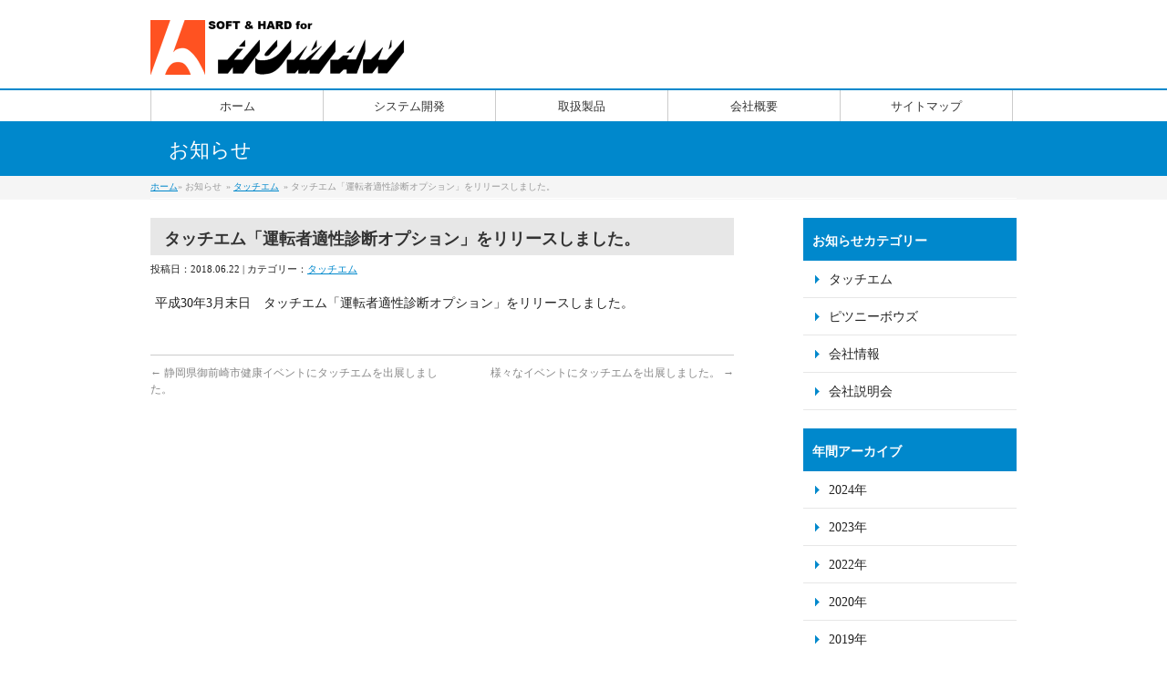

--- FILE ---
content_type: text/html; charset=UTF-8
request_url: https://www.human21.co.jp/info/%E3%82%BF%E3%83%83%E3%83%81%E3%82%A8%E3%83%A0%E3%80%8C%E9%81%8B%E8%BB%A2%E8%80%85%E9%81%A9%E6%80%A7%E8%A8%BA%E6%96%AD%E3%82%AA%E3%83%97%E3%82%B7%E3%83%A7%E3%83%B3%E3%80%8D%E3%82%92%E3%83%AA%E3%83%AA/
body_size: 32816
content:
<!DOCTYPE html>
<!--[if IE 9]>
<meta http-equiv="X-UA-Compatible" content="IE=9" />
<![endif]-->
<html xmlns:fb="http://ogp.me/ns/fb#" lang="ja">
<head>
<meta charset="UTF-8" />
<meta name="viewport" content="width=device-width, user-scalable=yes, maximum-scale=1.0, minimum-scale=1.0">
<title>タッチエム「運転者適性診断オプション」をリリースしました。 | タッチエム | 株式会社ヒューマン</title>
<meta name="description" content="平成30年3月末日　タッチエム「運転者適性診断オプション」をリリースしました。" />
<meta name="keywords" content="ヒューマン,ピツニーボウズ,タッチエム,郵便料金計器,システム開発,認知症,認知症早期発見,認知症予防,タッチパネル" />
<link href='https://fonts.googleapis.com/css?family=Droid+Sans:700|Lato:900|Anton' rel='stylesheet' type='text/css' />
<link rel="pingback" href="https://www.human21.co.jp/cms/xmlrpc.php" />
<link rel="start" href="https://www.human21.co.jp/cms" title="ホーム" />
<meta property="og:site_name" content="株式会社ヒューマン" />
<meta property="og:url" content="https://www.human21.co.jp/info/%e3%82%bf%e3%83%83%e3%83%81%e3%82%a8%e3%83%a0%e3%80%8c%e9%81%8b%e8%bb%a2%e8%80%85%e9%81%a9%e6%80%a7%e8%a8%ba%e6%96%ad%e3%82%aa%e3%83%97%e3%82%b7%e3%83%a7%e3%83%b3%e3%80%8d%e3%82%92%e3%83%aa%e3%83%aa/" />
<meta property="og:type" content="article" />
<meta property="og:title" content="タッチエム「運転者適性診断オプション」をリリースしました。 | 株式会社ヒューマン" />
<meta property="og:description" content="平成30年3月末日　タッチエム「運転者適性診断オプション」をリリースしました。"/>

<meta name='robots' content='max-image-preview:large' />
<link rel='dns-prefetch' href='//www.human21.co.jp' />
<link rel="alternate" type="application/rss+xml" title="株式会社ヒューマン &raquo; フィード" href="https://www.human21.co.jp/feed/" />
<link rel="alternate" type="application/rss+xml" title="株式会社ヒューマン &raquo; コメントフィード" href="https://www.human21.co.jp/comments/feed/" />
<script type="text/javascript">
window._wpemojiSettings = {"baseUrl":"https:\/\/s.w.org\/images\/core\/emoji\/14.0.0\/72x72\/","ext":".png","svgUrl":"https:\/\/s.w.org\/images\/core\/emoji\/14.0.0\/svg\/","svgExt":".svg","source":{"concatemoji":"https:\/\/www.human21.co.jp\/cms\/wp-includes\/js\/wp-emoji-release.min.js?ver=6.1.9"}};
/*! This file is auto-generated */
!function(e,a,t){var n,r,o,i=a.createElement("canvas"),p=i.getContext&&i.getContext("2d");function s(e,t){var a=String.fromCharCode,e=(p.clearRect(0,0,i.width,i.height),p.fillText(a.apply(this,e),0,0),i.toDataURL());return p.clearRect(0,0,i.width,i.height),p.fillText(a.apply(this,t),0,0),e===i.toDataURL()}function c(e){var t=a.createElement("script");t.src=e,t.defer=t.type="text/javascript",a.getElementsByTagName("head")[0].appendChild(t)}for(o=Array("flag","emoji"),t.supports={everything:!0,everythingExceptFlag:!0},r=0;r<o.length;r++)t.supports[o[r]]=function(e){if(p&&p.fillText)switch(p.textBaseline="top",p.font="600 32px Arial",e){case"flag":return s([127987,65039,8205,9895,65039],[127987,65039,8203,9895,65039])?!1:!s([55356,56826,55356,56819],[55356,56826,8203,55356,56819])&&!s([55356,57332,56128,56423,56128,56418,56128,56421,56128,56430,56128,56423,56128,56447],[55356,57332,8203,56128,56423,8203,56128,56418,8203,56128,56421,8203,56128,56430,8203,56128,56423,8203,56128,56447]);case"emoji":return!s([129777,127995,8205,129778,127999],[129777,127995,8203,129778,127999])}return!1}(o[r]),t.supports.everything=t.supports.everything&&t.supports[o[r]],"flag"!==o[r]&&(t.supports.everythingExceptFlag=t.supports.everythingExceptFlag&&t.supports[o[r]]);t.supports.everythingExceptFlag=t.supports.everythingExceptFlag&&!t.supports.flag,t.DOMReady=!1,t.readyCallback=function(){t.DOMReady=!0},t.supports.everything||(n=function(){t.readyCallback()},a.addEventListener?(a.addEventListener("DOMContentLoaded",n,!1),e.addEventListener("load",n,!1)):(e.attachEvent("onload",n),a.attachEvent("onreadystatechange",function(){"complete"===a.readyState&&t.readyCallback()})),(e=t.source||{}).concatemoji?c(e.concatemoji):e.wpemoji&&e.twemoji&&(c(e.twemoji),c(e.wpemoji)))}(window,document,window._wpemojiSettings);
</script>
<style type="text/css">
img.wp-smiley,
img.emoji {
	display: inline !important;
	border: none !important;
	box-shadow: none !important;
	height: 1em !important;
	width: 1em !important;
	margin: 0 0.07em !important;
	vertical-align: -0.1em !important;
	background: none !important;
	padding: 0 !important;
}
</style>
	<link rel='stylesheet' id='theme-css' href='https://www.human21.co.jp/cms/wp-content/themes/biz-vektor/styles/001_bizblue.css?ver=2012-06-24' type='text/css' media='all' />
<link rel='stylesheet' id='wp-block-library-css' href='https://www.human21.co.jp/cms/wp-includes/css/dist/block-library/style.min.css?ver=6.1.9' type='text/css' media='all' />
<link rel='stylesheet' id='classic-theme-styles-css' href='https://www.human21.co.jp/cms/wp-includes/css/classic-themes.min.css?ver=1' type='text/css' media='all' />
<style id='global-styles-inline-css' type='text/css'>
body{--wp--preset--color--black: #000000;--wp--preset--color--cyan-bluish-gray: #abb8c3;--wp--preset--color--white: #ffffff;--wp--preset--color--pale-pink: #f78da7;--wp--preset--color--vivid-red: #cf2e2e;--wp--preset--color--luminous-vivid-orange: #ff6900;--wp--preset--color--luminous-vivid-amber: #fcb900;--wp--preset--color--light-green-cyan: #7bdcb5;--wp--preset--color--vivid-green-cyan: #00d084;--wp--preset--color--pale-cyan-blue: #8ed1fc;--wp--preset--color--vivid-cyan-blue: #0693e3;--wp--preset--color--vivid-purple: #9b51e0;--wp--preset--gradient--vivid-cyan-blue-to-vivid-purple: linear-gradient(135deg,rgba(6,147,227,1) 0%,rgb(155,81,224) 100%);--wp--preset--gradient--light-green-cyan-to-vivid-green-cyan: linear-gradient(135deg,rgb(122,220,180) 0%,rgb(0,208,130) 100%);--wp--preset--gradient--luminous-vivid-amber-to-luminous-vivid-orange: linear-gradient(135deg,rgba(252,185,0,1) 0%,rgba(255,105,0,1) 100%);--wp--preset--gradient--luminous-vivid-orange-to-vivid-red: linear-gradient(135deg,rgba(255,105,0,1) 0%,rgb(207,46,46) 100%);--wp--preset--gradient--very-light-gray-to-cyan-bluish-gray: linear-gradient(135deg,rgb(238,238,238) 0%,rgb(169,184,195) 100%);--wp--preset--gradient--cool-to-warm-spectrum: linear-gradient(135deg,rgb(74,234,220) 0%,rgb(151,120,209) 20%,rgb(207,42,186) 40%,rgb(238,44,130) 60%,rgb(251,105,98) 80%,rgb(254,248,76) 100%);--wp--preset--gradient--blush-light-purple: linear-gradient(135deg,rgb(255,206,236) 0%,rgb(152,150,240) 100%);--wp--preset--gradient--blush-bordeaux: linear-gradient(135deg,rgb(254,205,165) 0%,rgb(254,45,45) 50%,rgb(107,0,62) 100%);--wp--preset--gradient--luminous-dusk: linear-gradient(135deg,rgb(255,203,112) 0%,rgb(199,81,192) 50%,rgb(65,88,208) 100%);--wp--preset--gradient--pale-ocean: linear-gradient(135deg,rgb(255,245,203) 0%,rgb(182,227,212) 50%,rgb(51,167,181) 100%);--wp--preset--gradient--electric-grass: linear-gradient(135deg,rgb(202,248,128) 0%,rgb(113,206,126) 100%);--wp--preset--gradient--midnight: linear-gradient(135deg,rgb(2,3,129) 0%,rgb(40,116,252) 100%);--wp--preset--duotone--dark-grayscale: url('#wp-duotone-dark-grayscale');--wp--preset--duotone--grayscale: url('#wp-duotone-grayscale');--wp--preset--duotone--purple-yellow: url('#wp-duotone-purple-yellow');--wp--preset--duotone--blue-red: url('#wp-duotone-blue-red');--wp--preset--duotone--midnight: url('#wp-duotone-midnight');--wp--preset--duotone--magenta-yellow: url('#wp-duotone-magenta-yellow');--wp--preset--duotone--purple-green: url('#wp-duotone-purple-green');--wp--preset--duotone--blue-orange: url('#wp-duotone-blue-orange');--wp--preset--font-size--small: 13px;--wp--preset--font-size--medium: 20px;--wp--preset--font-size--large: 36px;--wp--preset--font-size--x-large: 42px;--wp--preset--spacing--20: 0.44rem;--wp--preset--spacing--30: 0.67rem;--wp--preset--spacing--40: 1rem;--wp--preset--spacing--50: 1.5rem;--wp--preset--spacing--60: 2.25rem;--wp--preset--spacing--70: 3.38rem;--wp--preset--spacing--80: 5.06rem;}:where(.is-layout-flex){gap: 0.5em;}body .is-layout-flow > .alignleft{float: left;margin-inline-start: 0;margin-inline-end: 2em;}body .is-layout-flow > .alignright{float: right;margin-inline-start: 2em;margin-inline-end: 0;}body .is-layout-flow > .aligncenter{margin-left: auto !important;margin-right: auto !important;}body .is-layout-constrained > .alignleft{float: left;margin-inline-start: 0;margin-inline-end: 2em;}body .is-layout-constrained > .alignright{float: right;margin-inline-start: 2em;margin-inline-end: 0;}body .is-layout-constrained > .aligncenter{margin-left: auto !important;margin-right: auto !important;}body .is-layout-constrained > :where(:not(.alignleft):not(.alignright):not(.alignfull)){max-width: var(--wp--style--global--content-size);margin-left: auto !important;margin-right: auto !important;}body .is-layout-constrained > .alignwide{max-width: var(--wp--style--global--wide-size);}body .is-layout-flex{display: flex;}body .is-layout-flex{flex-wrap: wrap;align-items: center;}body .is-layout-flex > *{margin: 0;}:where(.wp-block-columns.is-layout-flex){gap: 2em;}.has-black-color{color: var(--wp--preset--color--black) !important;}.has-cyan-bluish-gray-color{color: var(--wp--preset--color--cyan-bluish-gray) !important;}.has-white-color{color: var(--wp--preset--color--white) !important;}.has-pale-pink-color{color: var(--wp--preset--color--pale-pink) !important;}.has-vivid-red-color{color: var(--wp--preset--color--vivid-red) !important;}.has-luminous-vivid-orange-color{color: var(--wp--preset--color--luminous-vivid-orange) !important;}.has-luminous-vivid-amber-color{color: var(--wp--preset--color--luminous-vivid-amber) !important;}.has-light-green-cyan-color{color: var(--wp--preset--color--light-green-cyan) !important;}.has-vivid-green-cyan-color{color: var(--wp--preset--color--vivid-green-cyan) !important;}.has-pale-cyan-blue-color{color: var(--wp--preset--color--pale-cyan-blue) !important;}.has-vivid-cyan-blue-color{color: var(--wp--preset--color--vivid-cyan-blue) !important;}.has-vivid-purple-color{color: var(--wp--preset--color--vivid-purple) !important;}.has-black-background-color{background-color: var(--wp--preset--color--black) !important;}.has-cyan-bluish-gray-background-color{background-color: var(--wp--preset--color--cyan-bluish-gray) !important;}.has-white-background-color{background-color: var(--wp--preset--color--white) !important;}.has-pale-pink-background-color{background-color: var(--wp--preset--color--pale-pink) !important;}.has-vivid-red-background-color{background-color: var(--wp--preset--color--vivid-red) !important;}.has-luminous-vivid-orange-background-color{background-color: var(--wp--preset--color--luminous-vivid-orange) !important;}.has-luminous-vivid-amber-background-color{background-color: var(--wp--preset--color--luminous-vivid-amber) !important;}.has-light-green-cyan-background-color{background-color: var(--wp--preset--color--light-green-cyan) !important;}.has-vivid-green-cyan-background-color{background-color: var(--wp--preset--color--vivid-green-cyan) !important;}.has-pale-cyan-blue-background-color{background-color: var(--wp--preset--color--pale-cyan-blue) !important;}.has-vivid-cyan-blue-background-color{background-color: var(--wp--preset--color--vivid-cyan-blue) !important;}.has-vivid-purple-background-color{background-color: var(--wp--preset--color--vivid-purple) !important;}.has-black-border-color{border-color: var(--wp--preset--color--black) !important;}.has-cyan-bluish-gray-border-color{border-color: var(--wp--preset--color--cyan-bluish-gray) !important;}.has-white-border-color{border-color: var(--wp--preset--color--white) !important;}.has-pale-pink-border-color{border-color: var(--wp--preset--color--pale-pink) !important;}.has-vivid-red-border-color{border-color: var(--wp--preset--color--vivid-red) !important;}.has-luminous-vivid-orange-border-color{border-color: var(--wp--preset--color--luminous-vivid-orange) !important;}.has-luminous-vivid-amber-border-color{border-color: var(--wp--preset--color--luminous-vivid-amber) !important;}.has-light-green-cyan-border-color{border-color: var(--wp--preset--color--light-green-cyan) !important;}.has-vivid-green-cyan-border-color{border-color: var(--wp--preset--color--vivid-green-cyan) !important;}.has-pale-cyan-blue-border-color{border-color: var(--wp--preset--color--pale-cyan-blue) !important;}.has-vivid-cyan-blue-border-color{border-color: var(--wp--preset--color--vivid-cyan-blue) !important;}.has-vivid-purple-border-color{border-color: var(--wp--preset--color--vivid-purple) !important;}.has-vivid-cyan-blue-to-vivid-purple-gradient-background{background: var(--wp--preset--gradient--vivid-cyan-blue-to-vivid-purple) !important;}.has-light-green-cyan-to-vivid-green-cyan-gradient-background{background: var(--wp--preset--gradient--light-green-cyan-to-vivid-green-cyan) !important;}.has-luminous-vivid-amber-to-luminous-vivid-orange-gradient-background{background: var(--wp--preset--gradient--luminous-vivid-amber-to-luminous-vivid-orange) !important;}.has-luminous-vivid-orange-to-vivid-red-gradient-background{background: var(--wp--preset--gradient--luminous-vivid-orange-to-vivid-red) !important;}.has-very-light-gray-to-cyan-bluish-gray-gradient-background{background: var(--wp--preset--gradient--very-light-gray-to-cyan-bluish-gray) !important;}.has-cool-to-warm-spectrum-gradient-background{background: var(--wp--preset--gradient--cool-to-warm-spectrum) !important;}.has-blush-light-purple-gradient-background{background: var(--wp--preset--gradient--blush-light-purple) !important;}.has-blush-bordeaux-gradient-background{background: var(--wp--preset--gradient--blush-bordeaux) !important;}.has-luminous-dusk-gradient-background{background: var(--wp--preset--gradient--luminous-dusk) !important;}.has-pale-ocean-gradient-background{background: var(--wp--preset--gradient--pale-ocean) !important;}.has-electric-grass-gradient-background{background: var(--wp--preset--gradient--electric-grass) !important;}.has-midnight-gradient-background{background: var(--wp--preset--gradient--midnight) !important;}.has-small-font-size{font-size: var(--wp--preset--font-size--small) !important;}.has-medium-font-size{font-size: var(--wp--preset--font-size--medium) !important;}.has-large-font-size{font-size: var(--wp--preset--font-size--large) !important;}.has-x-large-font-size{font-size: var(--wp--preset--font-size--x-large) !important;}
.wp-block-navigation a:where(:not(.wp-element-button)){color: inherit;}
:where(.wp-block-columns.is-layout-flex){gap: 2em;}
.wp-block-pullquote{font-size: 1.5em;line-height: 1.6;}
</style>
<link rel='stylesheet' id='contact-form-7-css' href='https://www.human21.co.jp/cms/wp-content/plugins/contact-form-7/includes/css/styles.css?ver=5.7.5.1' type='text/css' media='all' />
<link rel='stylesheet' id='responsive-lightbox-nivo-css' href='https://www.human21.co.jp/cms/wp-content/plugins/responsive-lightbox/assets/nivo/nivo-lightbox.min.css?ver=1.3.1' type='text/css' media='all' />
<link rel='stylesheet' id='responsive-lightbox-nivo-default-css' href='https://www.human21.co.jp/cms/wp-content/plugins/responsive-lightbox/assets/nivo/themes/default/default.css?ver=1.3.1' type='text/css' media='all' />
<script type='text/javascript' src='https://www.human21.co.jp/cms/wp-includes/js/jquery/jquery.min.js?ver=3.6.1' id='jquery-core-js'></script>
<script type='text/javascript' src='https://www.human21.co.jp/cms/wp-includes/js/jquery/jquery-migrate.min.js?ver=3.3.2' id='jquery-migrate-js'></script>
<script type='text/javascript' src='https://www.human21.co.jp/cms/wp-content/themes/biz-vektor/js/master.js?ver=20120610' id='masterjs-js'></script>
<script type='text/javascript' src='https://www.human21.co.jp/cms/wp-content/themes/biz-vektor/js/footerFixed.js?ver=20120622' id='footerFixed-js'></script>
<script type='text/javascript' src='https://www.human21.co.jp/cms/wp-content/themes/biz-vektor/js/jquery.flatheights.js?ver=20120622' id='flatheights-js'></script>
<script type='text/javascript' src='https://www.human21.co.jp/cms/wp-content/plugins/responsive-lightbox/assets/dompurify/purify.min.js?ver=3.1.7' id='dompurify-js'></script>
<script type='text/javascript' id='responsive-lightbox-sanitizer-js-before'>
window.RLG = window.RLG || {}; window.RLG.sanitizeAllowedHosts = ["youtube.com","www.youtube.com","youtu.be","vimeo.com","player.vimeo.com"];
</script>
<script type='text/javascript' src='https://www.human21.co.jp/cms/wp-content/plugins/responsive-lightbox/js/sanitizer.js?ver=2.6.0' id='responsive-lightbox-sanitizer-js'></script>
<script type='text/javascript' src='https://www.human21.co.jp/cms/wp-content/plugins/responsive-lightbox/assets/nivo/nivo-lightbox.min.js?ver=1.3.1' id='responsive-lightbox-nivo-js'></script>
<script type='text/javascript' src='https://www.human21.co.jp/cms/wp-includes/js/underscore.min.js?ver=1.13.4' id='underscore-js'></script>
<script type='text/javascript' src='https://www.human21.co.jp/cms/wp-content/plugins/responsive-lightbox/assets/infinitescroll/infinite-scroll.pkgd.min.js?ver=4.0.1' id='responsive-lightbox-infinite-scroll-js'></script>
<script type='text/javascript' id='responsive-lightbox-js-before'>
var rlArgs = {"script":"nivo","selector":"lightbox","customEvents":"","activeGalleries":true,"effect":"fade","clickOverlayToClose":true,"keyboardNav":true,"errorMessage":"The requested content cannot be loaded. Please try again later.","woocommerce_gallery":false,"ajaxurl":"https:\/\/www.human21.co.jp\/cms\/wp-admin\/admin-ajax.php","nonce":"5445092a76","preview":false,"postId":1549,"scriptExtension":false};
</script>
<script type='text/javascript' src='https://www.human21.co.jp/cms/wp-content/plugins/responsive-lightbox/js/front.js?ver=2.6.0' id='responsive-lightbox-js'></script>
<link rel="https://api.w.org/" href="https://www.human21.co.jp/wp-json/" /><link rel="EditURI" type="application/rsd+xml" title="RSD" href="https://www.human21.co.jp/cms/xmlrpc.php?rsd" />
<link rel="wlwmanifest" type="application/wlwmanifest+xml" href="https://www.human21.co.jp/cms/wp-includes/wlwmanifest.xml" />
<link rel="canonical" href="https://www.human21.co.jp/info/%e3%82%bf%e3%83%83%e3%83%81%e3%82%a8%e3%83%a0%e3%80%8c%e9%81%8b%e8%bb%a2%e8%80%85%e9%81%a9%e6%80%a7%e8%a8%ba%e6%96%ad%e3%82%aa%e3%83%97%e3%82%b7%e3%83%a7%e3%83%b3%e3%80%8d%e3%82%92%e3%83%aa%e3%83%aa/" />
<link rel='shortlink' href='https://www.human21.co.jp/?p=1549' />
<link rel="alternate" type="application/json+oembed" href="https://www.human21.co.jp/wp-json/oembed/1.0/embed?url=https%3A%2F%2Fwww.human21.co.jp%2Finfo%2F%25e3%2582%25bf%25e3%2583%2583%25e3%2583%2581%25e3%2582%25a8%25e3%2583%25a0%25e3%2580%258c%25e9%2581%258b%25e8%25bb%25a2%25e8%2580%2585%25e9%2581%25a9%25e6%2580%25a7%25e8%25a8%25ba%25e6%2596%25ad%25e3%2582%25aa%25e3%2583%2597%25e3%2582%25b7%25e3%2583%25a7%25e3%2583%25b3%25e3%2580%258d%25e3%2582%2592%25e3%2583%25aa%25e3%2583%25aa%2F" />
<link rel="alternate" type="text/xml+oembed" href="https://www.human21.co.jp/wp-json/oembed/1.0/embed?url=https%3A%2F%2Fwww.human21.co.jp%2Finfo%2F%25e3%2582%25bf%25e3%2583%2583%25e3%2583%2581%25e3%2582%25a8%25e3%2583%25a0%25e3%2580%258c%25e9%2581%258b%25e8%25bb%25a2%25e8%2580%2585%25e9%2581%25a9%25e6%2580%25a7%25e8%25a8%25ba%25e6%2596%25ad%25e3%2582%25aa%25e3%2583%2597%25e3%2582%25b7%25e3%2583%25a7%25e3%2583%25b3%25e3%2580%258d%25e3%2582%2592%25e3%2583%25aa%25e3%2583%25aa%2F&#038;format=xml" />
<style type="text/css" id="custom-background-css">
body.custom-background { background-color: #ffffff; }
</style>
			<style type="text/css" id="wp-custom-css">
			@media (max-width: 720px)
{
	#gridtable td
	{
		display:block;
		max-width:90%;
		min-width:90%;
	}
	 .wpcf7-form-control-wrap        
	input[type="text"] 
	,input[type="email"]
	{
		width:90% !important;
	}	
	
	.wpcf7-select
	{
		width:90% !important;
	}
	
	.wpcf7-textarea
	{
		width:90% !important;
	}
}


.link-title {
    background: #c94f2a;
    font-size: 20px;
    padding: 6px;
    color: #fff;
    text-align: center;
    text-decoration: none;
    display: block;
}


#content #order-pdf-link {
	margin: 0px;
}

#content #order-pdf-link li{
	list-style: none;
	font-size: large;
}		</style>
		<script type="text/javascript">
jQuery(document).ready(function($){
    $('.topPrDescription').flatHeights();
    $('.child_page_block').flatHeights();
    $('.child_page_block p').flatHeights();
    //$('.menu li:hover').addClass('dropOpen');
   // $('.menu li').mouseout().removeClass(dropOpen);
});
</script>

<!--[if lte IE 8]>
<link rel="stylesheet" type="text/css" media="all" href="https://www.human21.co.jp/cms/wp-content/themes/biz-vektor/styles/001_oldIE.css" />
<![endif]-->
<link rel="stylesheet" type="text/css" media="all" href="https://www.human21.co.jp/cms/wp-content/themes/biz-vektor/styles/gMenu_divide_5.css" />
<!--[if lte IE 8]>
<link rel="stylesheet" type="text/css" media="all" href="https://www.human21.co.jp/cms/wp-content/themes/biz-vektor/styles/gMenu_divide_5_oldIE.css" />
<![endif]-->
<link rel="stylesheet" type="text/css" media="all" href="https://www.human21.co.jp/cms/wp-content/themes/biz-vektor/style.css" />
<link rel="shortcut icon" href="https://www.human21.co.jp/cms/favicon.ico" />
</head>

<body class="info-template-default single single-info postid-1549 custom-background two-column right-sidebar">
<div id="fb-root"></div>
<script>(function(d, s, id) {
  var js, fjs = d.getElementsByTagName(s)[0];
  if (d.getElementById(id)) return;
  js = d.createElement(s); js.id = id;
  js.src = "//connect.facebook.net/ja_JP/all.js#xfbml=1&appId=";
  fjs.parentNode.insertBefore(js, fjs);
}(document, 'script', 'facebook-jssdk'));</script>
<div id="wrap">
<!-- [ #headerTop ] -->
<div id="headerTop">
<div class="innerBox">
<!-- div id="site-description">システム開発・機器販売の株式会社ヒューマン</div -->
</div>
</div><!-- [ /#headerTop ] -->

<!-- [ #header ] -->
<div id="header">
<div id="headerInner" class="innerBox">
<!-- [ #headLogo ] -->
<div id="site-title">
<a href="https://www.human21.co.jp/" title="株式会社ヒューマン" rel="home">
<img src="https://www.human21.co.jp/cms/wp-content/uploads/site_title1.png" alt="株式会社ヒューマン" /></a>
</div>
<!-- [ #headLogo ] -->

<!-- [ #headContact ] -->
<!-- [ /#headContact ] -->


</div>
<!-- #headerInner -->
</div>
<!-- [ /#header ] -->

<!-- [ #gMenu ] -->
<div id="gMenu" class="itemClose" onclick="showHide('gMenu');">
<div id="gMenuInner" class="innerBox">
<h3 class="assistive-text"><span>MENU</span></h3>
<div class="skip-link screen-reader-text"><a href="#content" title="メニューを飛ばす">メニューを飛ばす</a></div>
<ul id="menu-%e3%83%88%e3%83%83%e3%83%97%e3%83%a1%e3%83%8b%e3%83%a5%e3%83%bc" class="menu"><li id="menu-item-89" class="menu-item menu-item-type-custom menu-item-object-custom menu-item-home menu-item-has-children"><a href="https://www.human21.co.jp/"><strong>ホーム</strong></a>
<ul class="sub-menu">
	<li id="menu-item-101" class="menu-item menu-item-type-post_type menu-item-object-page"><a href="https://www.human21.co.jp/info/">お知らせ</a></li>
</ul>
</li>
<li id="menu-item-100" class="menu-item menu-item-type-post_type menu-item-object-page menu-item-has-children"><a href="https://www.human21.co.jp/system/"><strong>システム開発</strong></a>
<ul class="sub-menu">
	<li id="menu-item-1095" class="menu-item menu-item-type-post_type menu-item-object-page"><a href="https://www.human21.co.jp/system/communication/">コミュニケーション</a></li>
	<li id="menu-item-1131" class="menu-item menu-item-type-post_type menu-item-object-page"><a href="https://www.human21.co.jp/system/recruit/">新卒採用</a></li>
	<li id="menu-item-1136" class="menu-item menu-item-type-post_type menu-item-object-page"><a href="https://www.human21.co.jp/system/rec-contact/">会社説明会への参加申込み</a></li>
	<li id="menu-item-856" class="menu-item menu-item-type-post_type menu-item-object-page"><a href="https://www.human21.co.jp/system/career/">キャリア採用</a></li>
	<li id="menu-item-1631" class="menu-item menu-item-type-post_type menu-item-object-page"><a href="https://www.human21.co.jp/system/wd-margin/">労働者派遣事業情報</a></li>
</ul>
</li>
<li id="menu-item-366" class="menu-item menu-item-type-post_type menu-item-object-page menu-item-has-children"><a href="https://www.human21.co.jp/product/"><strong>取扱製品</strong></a>
<ul class="sub-menu">
	<li id="menu-item-1026" class="menu-item menu-item-type-post_type menu-item-object-page"><a href="https://www.human21.co.jp/product/pitney-bowes/">Pitney Bowes</a></li>
	<li id="menu-item-1027" class="menu-item menu-item-type-post_type menu-item-object-page"><a href="https://www.human21.co.jp/product/touch-m/">認知症早期発見 タッチエム</a></li>
</ul>
</li>
<li id="menu-item-29" class="menu-item menu-item-type-post_type menu-item-object-page menu-item-has-children"><a href="https://www.human21.co.jp/aboutus/"><strong>会社概要</strong></a>
<ul class="sub-menu">
	<li id="menu-item-98" class="menu-item menu-item-type-post_type menu-item-object-page"><a href="https://www.human21.co.jp/aboutus/history/">沿革</a></li>
	<li id="menu-item-97" class="menu-item menu-item-type-post_type menu-item-object-page"><a href="https://www.human21.co.jp/aboutus/privacy/">個人情報保護方針</a></li>
	<li id="menu-item-1753" class="menu-item menu-item-type-post_type menu-item-object-page"><a href="https://www.human21.co.jp/aboutus/isms/">ISMSについて</a></li>
	<li id="menu-item-96" class="menu-item menu-item-type-post_type menu-item-object-page"><a href="https://www.human21.co.jp/aboutus/security/">情報セキュリティへの取り組み</a></li>
	<li id="menu-item-118" class="menu-item menu-item-type-post_type menu-item-object-page"><a href="https://www.human21.co.jp/aboutus/access/">当社へのアクセス（地図）</a></li>
</ul>
</li>
<li id="menu-item-93" class="menu-item menu-item-type-post_type menu-item-object-page"><a href="https://www.human21.co.jp/sitemap/"><strong>サイトマップ</strong></a></li>
</ul></div><!-- [ /#gMenuInner ] -->
</div>
<!-- [ /#gMenu ] -->


<div id="pageTitBnr">
<div class="innerBox">
<div id="pageTitInner" >
	
		<div id="pageTit">お知らせ</div>
	</div><!-- [ /#pageTitInner ] -->
</div>
</div><!-- [ /#pageTitBnr ] -->
<!-- [ #panList ] -->
<div id="panList">
<div id="panListInner" class="innerBox">
<ul><li><a href="https://www.human21.co.jp">ホーム</a><ul><li> &raquo; お知らせ</li><li> &raquo; <a href="https://www.human21.co.jp/info-cat/%e3%82%bf%e3%83%83%e3%83%81%e3%82%a8%e3%83%a0/" rel="tag">タッチエム</a></li><li> &raquo; タッチエム「運転者適性診断オプション」をリリースしました。</li></ul></ul></div>
</div>
<!-- [ /#panList ] -->


<div id="main">
<!-- [ #container ] -->
<div id="container" class="innerBox">
	<!-- [ #content ] -->
	<div id="content">

<!-- [ #post- ] -->
<div id="post-1549" class="post-1549 info type-info status-publish hentry info-cat-8">
	<h1 class="entryPostTitle">タッチエム「運転者適性診断オプション」をリリースしました。 </h1>
		<div class="entry-meta">
	投稿日：2018.06.22 | カテゴリー：<a href="https://www.human21.co.jp/info-cat/%e3%82%bf%e3%83%83%e3%83%81%e3%82%a8%e3%83%a0/" rel="tag">タッチエム</a>	</div><!-- .entry-meta -->

	<div class="entry-content post-content">
		<p>平成30年3月末日　タッチエム「運転者適性診断オプション」をリリースしました。</p>
			</div><!-- .entry-content -->



</div>
<!-- [ /#post- ] -->

<div id="nav-below" class="navigation">
	<div class="nav-previous"><a href="https://www.human21.co.jp/info/%e9%9d%99%e5%b2%a1%e7%9c%8c%e5%be%a1%e5%89%8d%e5%b4%8e%e5%b8%82%e5%81%a5%e5%ba%b7%e3%82%a4%e3%83%99%e3%83%b3%e3%83%88%e3%81%ab%e3%82%bf%e3%83%83%e3%83%81%e3%82%a8%e3%83%a0%e3%82%92%e5%87%ba%e5%b1%95/" rel="prev"><span class="meta-nav">&larr;</span> 静岡県御前崎市健康イベントにタッチエムを出展しました。</a></div>
	<div class="nav-next"><a href="https://www.human21.co.jp/info/%e6%a7%98%e3%80%85%e3%81%aa%e3%82%a4%e3%83%99%e3%83%b3%e3%83%88%e3%81%ab%e3%82%bf%e3%83%83%e3%83%81%e3%82%a8%e3%83%a0%e3%82%92%e5%87%ba%e5%b1%95%e3%81%97%e3%81%be%e3%81%97%e3%81%9f%e3%80%82/" rel="next">様々なイベントにタッチエムを出展しました。 <span class="meta-nav">&rarr;</span></a></div>
</div><!-- #nav-below -->


<div id="comments">





</div><!-- #comments -->


</div>
<!-- [ /#content ] -->

<!-- [ #sideTower ] -->
<div id="sideTower">
	<div class="localSection sideWidget">
<div class="localNaviBox">
<h3 class="localHead">お知らせカテゴリー</h3>
<ul class="localNavi">
	<li class="cat-item cat-item-8"><a href="https://www.human21.co.jp/info-cat/%e3%82%bf%e3%83%83%e3%83%81%e3%82%a8%e3%83%a0/">タッチエム</a>
</li>
	<li class="cat-item cat-item-17"><a href="https://www.human21.co.jp/info-cat/%e3%83%94%e3%83%84%e3%83%8b%e3%83%bc%e3%83%9c%e3%82%a6%e3%82%ba/">ピツニーボウズ</a>
</li>
	<li class="cat-item cat-item-9"><a href="https://www.human21.co.jp/info-cat/%e4%bc%9a%e7%a4%be%e6%83%85%e5%a0%b1/">会社情報</a>
</li>
	<li class="cat-item cat-item-7"><a href="https://www.human21.co.jp/info-cat/%e4%bc%9a%e7%a4%be%e8%aa%ac%e6%98%8e%e4%bc%9a/">会社説明会</a>
</li>
</ul>
</ul>
</div>
</div>


    <div class="localSection sideWidget">
    <div class="localNaviBox">
    <h3 class="localHead">年間アーカイブ</h3>
    <ul class="localNavi">
    	<li><a href='https://www.human21.co.jp/2024/?post_type=info'>2024年</a></li>
	<li><a href='https://www.human21.co.jp/2023/?post_type=info'>2023年</a></li>
	<li><a href='https://www.human21.co.jp/2022/?post_type=info'>2022年</a></li>
	<li><a href='https://www.human21.co.jp/2020/?post_type=info'>2020年</a></li>
	<li><a href='https://www.human21.co.jp/2019/?post_type=info'>2019年</a></li>
	<li><a href='https://www.human21.co.jp/2018/?post_type=info'>2018年</a></li>
	<li><a href='https://www.human21.co.jp/2017/?post_type=info'>2017年</a></li>
	<li><a href='https://www.human21.co.jp/2016/?post_type=info'>2016年</a></li>
	<li><a href='https://www.human21.co.jp/2015/?post_type=info'>2015年</a></li>
	<li><a href='https://www.human21.co.jp/2014/?post_type=info'>2014年</a></li>
	<li><a href='https://www.human21.co.jp/2013/?post_type=info'>2013年</a></li>
	<li><a href='https://www.human21.co.jp/2012/?post_type=info'>2012年</a></li>
    </ul>
    </div>
    </div>
	<div class="localSection">
	


	</div>
</div>
<!-- [ /#sideTower ] -->
</div>
<!-- [ /#container ] -->

</div><!-- #main -->

<!-- [ #footerSection ] -->
<div id="footerSection">

	<div id="pagetop">
		<div id="pagetopInner" class="innerBox">
			<a href="#wrap">PAGETOP</a>
		</div>
	</div>


	<!-- [ #siteBottom ] -->
	<div id="siteBottom">
		<div id="siteBottomInner" class="innerBox">
			<div id="copy">Copyright &copy; <a href="https://www.human21.co.jp/" rel="home">HUMAN</a> All Rights Reserved.</div>		</div>
	</div>
	<!-- [ /#siteBottom ] -->
</div>
<!-- [ /#footerSection ] -->
</div>
<!-- [ /#wrap ] -->
<script type='text/javascript' src='https://www.human21.co.jp/cms/wp-includes/js/comment-reply.min.js?ver=6.1.9' id='comment-reply-js'></script>
<script type='text/javascript' src='https://www.human21.co.jp/cms/wp-content/plugins/contact-form-7/includes/swv/js/index.js?ver=5.7.5.1' id='swv-js'></script>
<script type='text/javascript' id='contact-form-7-js-extra'>
/* <![CDATA[ */
var wpcf7 = {"api":{"root":"https:\/\/www.human21.co.jp\/wp-json\/","namespace":"contact-form-7\/v1"}};
/* ]]> */
</script>
<script type='text/javascript' src='https://www.human21.co.jp/cms/wp-content/plugins/contact-form-7/includes/js/index.js?ver=5.7.5.1' id='contact-form-7-js'></script>
<!-- GooglePlusOne -->
<script type="text/javascript" src="https://apis.google.com/js/plusone.js">
  {lang: 'ja'}
</script>
<!-- /GooglePlusOne -->
</body>
</html>

--- FILE ---
content_type: text/css
request_url: https://www.human21.co.jp/cms/wp-content/themes/biz-vektor/styles/001_bizblue.css?ver=2012-06-24
body_size: 2866
content:
@charset "utf-8";

@import "001_common.css";

a   { color:#08c; }

.moreLink a,
.btn.btnS a,
.btn.btnM a,
.btn.btnL a,
#content p.btn.btnL input,
#searchform input[type=submit],
p.form-submit input[type=submit],
form#searchform input#searchsubmit,
#content form input.wpcf7-submit,
#confirm-button input   { background-color:#08c;color:#f5f5f5; }

.moreLink a:hover,
.btn.btnS a:hover,
.btn.btnM a:hover,
.btn.btnL a:hover   { background-color:#1D3565 ; color:#f5f5f5; }

#headerTop { }
#header #headContact #headContactTel    {color:#08c;}

#gMenu  { border-top:2px solid #08c; }
#gMenu h3.assistive-text,
#gMenu .menu li.current_page_item a,
#gMenu .menu li.current_page_ancestor a,
#gMenu .menu li.current-page-ancestor a,
#gMenu .menu li a:hover {
    /*
    background-color:#4076EE; border-right:1px solid #1D3565;
    background: -webkit-gradient(linear, 0 0, 0 bottom, from(#4076EE), to(#1D3565));
    background: -moz-linear-gradient(#4076EE, #1D3565);
    background: linear-gradient(#4076EE, #1D3565);
    -ms-filter: "progid:DXImageTransform.Microsoft.Gradient(StartColorStr=#4076EE, EndColorStr=#1D3565)";
    -pie-background: linear-gradient(#4076EE, #1D3565);
    behavior: url(/wp-content/themes/biz-vektor/PIE.htc);
    */
    background: #08c;
}
#gMenu .menu li.current_page_item a span,
#gMenu .menu li.current_page_ancestor a span,
#gMenu .menu li.current-page-ancestor a span,
#gMenu .menu li a:hover span{ color:#4986FF; }

#pageTitBnr { background-color:#08c; }

#panList a  { color:#08c; }
#panList a:hover    { color:#425da6; }

#content h2,
/*#content h1.entryPostTitle    { border-top:2px solid #08c;}*/
#content h3 { border-left-color:#08c;}
#content h4,
#content dt { color:#08c; }

#content .infoList .infoCate a:hover    { background-color:#08c; }

#content .child_page_block h4 a { border-color:#08c; }
#content .child_page_block h4 a:hover,
#content .child_page_block p a:hover    { color:#08c; }

#content .childPageBox ul li.current_page_item li a { color:#08c; }

#content .mainFootContact p.mainFootTxt span.mainFootTel    { color:#08c; }
#content .mainFootContact .mainFootBt a         { background-color:#08c; }
#content .mainFootContact .mainFootBt a:hover   { background-color:#1D3565; }

/*#sideTower .localHead { border-top-color:#08c; }*/
#sideTower li.sideBnr#sideContact a     { background-color:#08c; }
#sideTower li.sideBnr#sideContact a:hover   { background-color:#1D3565; }
#sideTower .sideWidget h4   { border-left-color:#08c; }

#pagetop a  { background-color:#08c; }
#footMenu   { background-color:#08c;border-top-color:#08c; }

#topMainBnr { background-color:#08c; }

#topPr .topPrInner h3   { border-left-color:#fff ; }
#topPr .topPrInner p.moreLink a { background-color:#08c; }
#topPr .topPrInner p.moreLink a:hover { background-color:#425da6; }

#topMainBnrFrame a.slideFrame:hover { border:4px solid #08c; }


--- FILE ---
content_type: text/css
request_url: https://www.human21.co.jp/cms/wp-content/themes/biz-vektor/style.css
body_size: 11838
content:
@charset "utf-8";
/*
Theme Name: BizVektor
Theme URI: http://bizvektor.com
Description: BizVektor（ビズベクトル）テーマは管理画面からの設定のみで高品質なビジネスサイトを構築する事が出来ます。
Author: Vektor,Inc.
Author URI: http://www.vektor-inc.co.jp/
Version: 0.6.6.0
License: GNU General Public License
License URI: license.txt
Tags: white,red,blue,black,green,orange
*/

.sticky {}
.bypostauthor {}

/*
ヒューマン独自
*/


/* 横方向に項目列挙 */
#content p.reset {
    clear: both;
}

#content ul.hlist {
    float: none;
}
#content li.hlist {
    float: left;
    width: 300px;
    margin: 2px 4px 2px 4px;
}

#content div.ab-bp-left {
    width: 270px;
    float: left;
}

#content div.ab-officer-left {
    width: 100px;
    float: left;
}

#content div.sc-signature-left {
    float: left;
}

#content div.sc-signature-right {
    width: 200px;
    float: right;
}


/* 強調ボックス */
#content div.empbox {
    border: 2px #A0F0A0 solid;     /* 枠線の装飾 */
    padding-top: 10px;
    padding-left: 10px;
    padding-right: 10px;
    padding-bottom: 10px;
    font-size: medium;
    -moz-border-radius: 5px;    /* firefox */
    border-radius: 5px;         /* CSS3 */
    background: #d0Efd0;
}

/* 強調ボックス */
#content div.empbox2 {
    border: 2px #A0A0A0 solid;     /* 枠線の装飾 */
    padding-top: 10px;
    padding-left: 10px;
    padding-right: 10px;
    padding-bottom: 10px;
    font-size: large;
    -moz-border-radius: 5px;    /* firefox */
    border-radius: 5px;         /* CSS3 */
    background: #FFFFFF;
    float: left; 
}

/* div見出し１ */
#content div.divhr1 {
    border-left:7px solid #00407F;  
    padding:.4em .4em;
    color: #111;
    font-size: large;
}


#content div.rborder {
    border: 1px #D0D0D0 solid;     /* 枠線の装飾 */
    padding-top: 10px;
    padding-left: 10px;
    padding-right: 10px;
    padding-bottom: 10px;
}

#sideTower div.border {
    border: 1px #E0E0E0 solid;     /* 枠線の装飾 */
    padding-top: 5px;
    padding-left: 5px;
    padding-right: 5px;
    padding-bottom: 5px;
    font-size: 9pt;
}


/* タイトル画像 */

#content .entry-content h4 {
    /* border-left: 7px solid #08c; */
    background: #e7e7e7;
    padding:.4em .6em;
    color: #333;
    font-size: large;
}

#content .entry-content h5 {
    border-bottom:1px dashed #777;
    padding:.4em .6em;
    font-size: medium;
    font-weight: bold;
    color: #333;
}

#content .entry-content h6 {
    border-bottom:1px dashed #bbb;
    padding:.4em .6em;
    font-size: large;
    font-weight: bold;
    color: #333;
}

#content hr {
   border-width: 1px 0px 0px 0px; /* 太さ */
    border-style: solid; /* 線種 */
    border-color: #00407F; /* 線色 */
    height: 1px; /* 高さ */
    display: block;
 }


/* PB製品の段組 */
#content div.pbp-item {
    display: flex;
    -ms-flex-wrap: wrap;
    -webkit-flex-wrap: wrap;
    flex-wrap: wrap;
}

#content div.pbp-item .pbp-image {
	width: 240px;
}

#content div.pbp-item .pbp-description {
	width: 100%;
	max-width: 350px;
}

#content div.pbp-text {
    color: darkorange;
	margin-bottom: 5px;
}

#content div.pbp-title {
    font-size: 3em;
    font-family: Meiryo,MeiryoUI,"Meiryo UI","Precision Sans","Century Gothic",CenturyGothic,sans-serif;
    line-height: 100%;
}

#content super {
	display: inline;
    vertical-align: super;
    font-size: 0.5em;
	line-height: 0px;
}

#content div.pbp-spec {
    margin: 5px auto;
}

#content div.pbp-spec th,
#content div.pbp-spec td {
    text-align: center;
    padding: 5px 0px;
    border: 2px solid blue;
}

#content div.pbp-spec th {
    background-color: blue;
    color: white;
}

#content div.pbp-spec td {
    background-color: white;
    color: blue;
}

#content div.pbp-spec .pbp-folding {
	border: 3px solid orange;
	border-radius: 10px;
	padding: 5px;
    background-color: orange;
    color: white;
	font-size: 0.93em;
}

#content div.pbp-link-text {
    display: inline-block;
    color: brown;
}

#content a.pbp-link {
    text-decoration: none;
	float: right;
}

#content div.pbp-link-child {
    font-size: 0.85em;
    background-color: bisque;
    padding: 5px 10px;
    text-align: center;
    text-decoration: none;
    border-radius: 100px;
    width: 180px;
}

#content div.pbp-link-circle {
    display: inline-block;
    width: 18px;
    height: 18px;
    background-color: orange;
    border: 1px solid;
    border-color: orange;
    border-radius: 100%;
}

#content div.pbp-link-arrow {
    display: inline-block;
    margin: 3px 0px 0px 7px;
    border: 6px solid;
    border-color: transparent transparent transparent lightyellow;
}

#content div.pbp-content
{
    margin-bottom: 5px;
    padding-bottom: 5px;
    display: block;

}

#content div.pbp-footer
{
    clear: both;
	margin-bottom: 20px;
    border-bottom: 1px solid #00407F;
	height: 20px;
    width: 100%;
}

/* PB製品の段組スマホ用 */
@media(max-width:644px){
#content div.pbp-item .pbp-image {
	margin: 0px auto;
	min-width: 240px;
}

#content div.pbp-item .pbp-description {
	max-width: 100%;
}
	
#content div.pbp-text,
#content div.pbp-title {
	text-align: center;
}
}


/* Table表のヘッダ */
#content td.default_tblh {
    background: #EfEfEf;
    vertical-align: middle;
    text-align: center;
    font-weight: bold;
    color: #444;
}

/* 会社概要Table表のヘッダ */
#content td.default_tblh2 {
    background: #EfEfEf;
    vertical-align: middle;
    text-align: center;
    font-weight: bold;
    width: 70px;
    color: #444;
}

div.googlemaps img {
  max-width:none;
 }
div.googlemaps div {
  overflow:visible;
 }


/* 問い合わせフォーム用 */
#content td.contact-htd {
    background: #EfEfEf;
    width: 150px;
    text-align: left;
    vertical-align: middle;
    color: #444;
    font-weight: bold;
}

.contact-font {
    font-size: 14px;
}

.contact-redfont {
    font-size: 14px;
    color: #ff0000;
    font-weight: bold;
}

.contact-name {
    width: 30;
}


/* 会社名 テキストボックス */
#content form input[type="text"].co-name {
    width: 30em;
}

/* 部署名 テキストボックス */
#content form input[type="text"].group-name {
    width: 30em;
}

/* 氏名 テキストボックス */
#content form input[type="text"].your-name {
    width: 25em;
}

/* カナ　テキストボックス */
#content form input[type="text"].your-kana-name {
    width: 25em;
}

/* メールアドレス */
#content form input[type="text"].your-email {
    width: 90%;
}

/* 郵便番号 */
#content form input[type="text"].zipcode {
    width: 10em;
}

/* 住所 テキストボックス */
#content form input[type="text"].address {
    width: 95%;
}

/* 電話番号 テキストボックス */
#content form input[type="text"].telephone {
    width: 15em;
}

/* 学校名 テキストボックス */
#content form input[type="text"].school1 {
    width: 90%;
}

/* 学部学科 テキストボックス */
#content form input[type="text"].school2 {
    width: 90%;
}

/* 学部学科 テキストボックス */
#content form input[type="text"].school3 {
    width: 10em;
}

/* 問い合わせ製品名　リストボックス */
#content form select.menu-product {
    width: 20em;
    font-size: 12pt;
}


/* 問い合わせ内容 テキストボックス */
#content form textarea.your-message {
    width: 95%;
    height: 15em;
    line-height: 1.5em;
    overflow: auto;
}

/* 個人情報保護方針 テキストボックス */
#content form div.accept {
    width: 100%;
    height: 200px;
    overflow: scroll;
    border: 1px solid #e0e0e0;
}

/* 画像 */
#content .wpcf7 .cap-img {
    border: 1px solid #666;
}

/* 画像入力部幅調整 */
#content .wpcf7 .captcha-197  {
    width: 218px;/* 幅調整 */
}


/* 希望要件 */
#content span.demand {
    display: block;
}

/* 送信ボタンを少し大きくする */
#content .wpcf7-form input.wpcf7-submit {
    width: 150px;
    height: 40px;
    font-size: 1.5em;
    font-weight: bold;
    border: 1px solid #666;
}


/* エラーメッセージ調整 */
#content form span.wpcf7-not-valid-tip {
    border:none;/* ボーダーなし */
    background-color:#FFeeee;
    left:0;
    top:0;/* 上マージンを詰める */
    margin-bottom:15px;
    color: #900;
}
 
/* 最後部エラーメッセージ表示調整 */
#content .wpcf7 .wpcf7-response-output {
    margin: 10px 0 0 5px;
    padding: 8px 0;
}
 
/* 送信できなかった時のエラーメッセージ */
#content form div.wpcf7-validation-errors {
    color: #900;
    background-color: #F2DEDE;
    border: 1px solid #C05C6B;
}
 
/* 送信完了時のメッセージ */
#content .wpcf7 .wpcf7-mail-sent-ok {
    color: #143825;
    background-color: #9EDEBE;
    border: 1px solid #174617;
    text-align:center;
}

/* 承認チェックボックス */
#content form span.accept {
    display: inline;
    margin-right: 10px;
}

.pointbt {
    margin: 0px 10px 10px 4px;
    padding: 4px;
    width: 100px;
    /*border: 3px solid;*/
    /*border-color: #c05505;*/
    /*border-radius: 10px;*/
    font-size: 16px;
    font-weight: bolder;
    color: #ffffff;
    /*background: #fea601;*/
    background: #FF7120;
    text-align: center;
}

div.qbutton {
    width: 60%;
    background: #E67E22;
    margin: 0 auto;
}
/*スマホ用ボタンサイズ調整*/
@media(max-width:450px)
{
	div.qbutton {
    	width: 80%;
	}
}

.qbutton:hover {
    background: #D35400;
}

.qbutton a {
    padding: 5px 0 5px 0;
    width: 100%;
    font-size: 14px;
    color: #ffffff;
    line-height: 30px;
    text-align: center;
    text-decoration: none;
    display: block;
}

div.dbutton {
    width: 120px;
    background: #E67E22;
}

.dbutton:hover {
    background: #D35400;
}

.dbutton a {
    width: 100%;
    font-size: 12px;
    color: #ffffff;
    text-align: center;
    text-decoration: none;
    display: block;
}

.exbutton {
    text-decoration: none;
    margin-left: 20px;
    padding: 1px 15px;
    background: #2CB52C;
    color: #fff;
}

.exbutton:hover {
    background: #1e7a1e;
    color: #fff;
}

.bluebutton {
    width: 200px;
    height: 32px;
    background: #08c;
    color: #ffffff;
    margin: 0 auto;
}

.bluebutton:hover {
    background: #0a53bf;
}

.bluebutton a{
    width: 100%;
    font-size: 20px;
    background: #08c;
    color: #ffffff;
    line-height: 32px;
    text-align: center;
    text-decoration: none;
    display: block;
}

.bluebutton a:hover {
    background: #0a53bf;
}

a img.linkimg{
    background: none!important;
}
 
a:hover img.linkimg{
    opacity: 0.6;
    filter: alpha(opacity=60);
    -ms-filter: "alpha( opacity=60 )";
    background :none!important;
}

/* ---------------------------------------------------------- */
/* Q and A 用
/* ---------------------------------------------------------- */

/* Qの <H3> 用 */
#content h3.qa-faq-title {
    border-left:0px solid #ffffff;  
    border-right:0px solid #ffffff;  
    padding:.0em .0em;
}

/* Aの <div> 用 */
/*
#content div.qa-faq-anchor {

}
 */


.clearfix:after {
    content: ".";  /* 新しい要素を作る */
    display: block;  /* ブロックレベル要素に */
    clear: both;
    height: 0;
    visibility: hidden;
}

.clearfix {
    min-height: 1px;
}

* html .clearfix {
    height: 1px;
    /*¥*//*/
    height: auto;
    overflow: hidden;
    /**/
}

/* youtube用・googlemap用 */
.video-container,
.map-container {
    position: relative;
    padding-bottom: 56.25%;
    padding-top: 30px;
    height: 0;
    overflow: hidden;
}
 
.video-container iframe,  
.video-container object,  
.video-container embed,
.map-container iframe,
.map-container object,
.map-container embed {
    position: absolute;
    top: 0;
    left: 0;
    width: 100%;
    height: 100%;
}


--- FILE ---
content_type: text/css
request_url: https://www.human21.co.jp/cms/wp-content/themes/biz-vektor/styles/001_common.css
body_size: 11791
content:
@charset "utf-8";

@import "plain.css";
@import "style_BizVektor_options.css";

/*-------------------------------------------*/
/*  基本設定
/*-------------------------------------------*/
body  { background: #f9f9f9; }

/*-------------------------------------------*/
/*  Btn
/*-------------------------------------------*/
a.btn,
.linkBtn.linkBtnS a,
.linkBtn.linkBtnM a,
#content p.linkBtn.linkBtnL a,
#content p.linkBtn.linkBtnL input,
#searchform input[type=submit],
p.form-submit input[type=submit],
form#searchform input#searchsubmit,
#content form input.wpcf7-submit,
#confirm-button input {
border-radius:5px;
-webkit-border-radius: 5px;
-moz-border-radius: 5px;
behavior: url(/wp-content/themes/biz-vektor/PIE.htc);
}

a.btn:hover,
.linkBtn a:hover    { color:fff; }

.moreLink a {
background:url(../images/icon_try1_white.gif) 10px 50% no-repeat;color:#fff;
border-radius:3px;
-webkit-border-radius: 3px;
-moz-border-radius: 3px;
behavior: url(/wp-content/themes/biz-vektor/PIE.htc);
box-shadow:inset 1px 1px 0 rgba(0,0,0,0.15);
}

#headerTop  { }


/*-------------------------------------------*/
/*  #gMenu
/*-------------------------------------------*/
#gMenu  {
    border-top:1px solid #ccc; position:relative; width:100%;
    /*box-shadow:inset 0 1px 0 #fff;*/
    /*
    background: -webkit-gradient(linear, 0 0, 0 bottom, from(#e5e5e5), to(#fff));
    background: -moz-linear-gradient(#e5e5e5, #fff);
    -ms-filter: "progid:DXImageTransform.Microsoft.Gradient(StartColorStr=#e5e5e5, EndColorStr=#ffffff)";
    */
}

/*#gMenu .assistive-text { color:#fff; }*/
#gMenu .assistive-text span { padding:8px 22px; }
#gMenu.itemClose .assistive-text span   { background:url(../images/iconMenuOpen.png) left 50% no-repeat; }
#gMenu.itemOpen .assistive-text span    { background:url(../images/iconMenuClose.png) left 50% no-repeat; }
#gMenu .menu li, 
#gMenu .menu li.current_page_item,
#gMenu .menu li.current_page_ancestor { 
    /*box-shadow:inset 0 1px 0 #fff;*/
    behavior: url(/wp-content/themes/biz-vektor/PIE.htc);
}
#gMenu .menu li a   {
    /*
    background: -webkit-gradient(linear, 0 0, 0 bottom, from(#fff), to(#e5e5e5));
    background: -moz-linear-gradient(#fff, #e5e5e5);
    -ms-filter: "progid:DXImageTransform.Microsoft.Gradient(StartColorStr=#ffffff, EndColorStr=#e5e5e5)";   
    */
}
#gMenu .menu li.current_page_item a ,
#gMenu .menu li.current_page_ancestor a ,
#gMenu .menu li.current_page_ancestor a ,
#gMenu .menu li.current-page-ancestor a ,
#gMenu .menu li a:hover { color:#fff; border:none; }


/*-------------------------------------------*/
/*  #panList
/*-------------------------------------------*/
#panList    { 
    background-color:#f5f5f5; 
    border-bottom:1px solid #f5f5f5;
    /*box-shadow:inset 1px 1px 3px rgba(255,255,255,1); */
}
#panList #panListInner  { }
.home #panList { }
#panList ul { }
#panList ul li  { }

/*-------------------------------------------*/
/*  #pageTitBnr
/*-------------------------------------------*/
#pageTitBnr { 
    color:#fff;
    /*
    border-bottom:1px solid #ccc;
    box-shadow:inset 1px 1px 3px rgba(0,0,0,0.3);
    */
}
#pageTitBnr #pageTitInner   { 
    /* background:url(../images/pageTit_bg.png) left 50% no-repeat; */
    padding:0 20px;
}
#pageTitBnr #pageTitInner #pageTit  { }
#pageTitBnr #pageTitInner #titleTxtSub  {}
#pageTitBnr .edit-link a    { color:#fff; text-decoration:underline; }

/*-------------------------------------------*/
/*  #main
/*-------------------------------------------*/

/*      #content
/*-------------------------------------------*/
#content h2,
#content h1.entryPostTitle  {
    /*border:1px solid #ccc;*/
    /*border-top:2px solid #c00;*/
    background: #e7e7e7;
    /*
    -pie-background: linear-gradient(#e5e5e5, #fff);
    behavior: url(/wp-content/themes/biz-vektor/PIE.htc);
    */
}
#content table th   { /*box-shadow:inset 1px 1px 0px #ffffff;*/ }

#content blockquote { border-radius:5px; box-shadow:inset 1px 1px 0px rgba(255,255,255,1.0); }


/*      .infoList
-------------------------------------------------------------- */
#content .infoList .infoCate a  { box-shadow:inset 1px 1px 0px rgba(0,0,0,0.1); 
border-radius:3px;
-webkit-border-radius: 3px;
-moz-border-radius: 3px;
behavior: url(/wp-content/themes/biz-vektor/PIE.htc);
}

/*      .child_page_block
/*-------------------------------------------*/
#content .child_page_block  { border:1px solid #ccc; border-radius:3px;box-shadow:inset 1px 1px 0px rgba(255,255,255,1.0); }
#content .child_page_block .child_page_blockInner   { padding:15px 20px; }
#content .child_page_block h4 a { padding-left:8px; }
#content .child_page_block h4 a { border-left:4px solid #666; }

/*      .childPageBox
/*-------------------------------------------*/
#content .childPageBox{ 
-moz-box-shadow:inset 0 1px 0 #fff;
-webkit-box-shadow:inset 0 1px 0 #fff;
box-shadow:inset 0 1px 0 #fff;
background: -webkit-gradient(linear, 0 0, 0 bottom, from(#f5f5f5), to(#fff));
background: -moz-linear-gradient(#f5f5f5, #fff);
-ms-filter: "progid:DXImageTransform.Microsoft.Gradient(StartColorStr=#f5f5f5, EndColorStr=#ffffff)";
/*
-pie-background: linear-gradient(#f5f5f5, #fff);
behavior: url(/wp-content/themes/biz-vektor/PIE.htc);
*/
}
/*          .mainFoot
/*-------------------------------------------*/
#content .mainFoot  { background:url(../images/bg_slash.gif) left top repeat;border:1px solid #ccc;padding:5px; margin-top:0px; width:98%;}
#content .mainFoot .mainFootInner   { padding:15px;border:1px solid #e5e5e5;background-color:#fff;  }
#content .mainFootContact   { width:auto; }

/*-------------------------------------------*/
/*  #sideTower
/*-------------------------------------------*/
#sideTower .localSection    { }
#sideTower .localHead   { 
    /*
    border-top:2px solid #c00;
    border-left:1px solid #e5e5e5;
    border-right:1px solid #e5e5e5;
    */
    background: #08c;
    color: #fff;
    /*
    border-top:2px solid #c00;
    border-left:1px solid #e5e5e5;
    border-right:1px solid #e5e5e5;
    -moz-box-shadow:inset 0 1px 0 #fff;
    -webkit-box-shadow:inset 0 1px 0 #fff;
    box-shadow:inset 0 1px 0 #fff;
    background: -webkit-gradient(linear, 0 0, 0 bottom, from(#e5e5e5), to(#fff));
    background: -moz-linear-gradient(#e5e5e5, #fff);
    -ms-filter: "progid:DXImageTransform.Microsoft.Gradient(StartColorStr=#e5e5e5, EndColorStr=#ffffff)";
    -pie-background: linear-gradient(#e5e5e5, #fff);
    behavior: url(/wp-content/themes/biz-vektor/PIE.htc); 
    */
}

form#searchform { 
    /*
    border-radius:3px;
    -webkit-border-radius: 3px;
    -moz-border-radius: 3px;
    */
    behavior: url(/wp-content/themes/biz-vektor/PIE.htc);
}

/*-------------------------------------------*/
/*  #pagetop
/*-------------------------------------------*/
#pagetop a  { color:#f5f5f5;margin-top:5px; z-index:500;
border-radius:0px;
-webkit-border-radius: 0px;
-moz-border-radius: 0px;
behavior: url(/wp-content/themes/biz-vektor/PIE.htc);
}
#pagetop a:hover    { margin-top:0px;margin-bottom:5px; }

/*-------------------------------------------*/
/*  #footMenu
/*-------------------------------------------*/
#footMenu   { border-top-width:2px;border-top-style:solid; margin-top:-10px; }
#footMenu .innerBox { border:none; padding:0px; }
#footMenu .menu {border:none; }
#footMenu .menu li  { }
#footMenu .menu li a    { color:#efefef; background:url(../images/icon_arrow1_white.gif) left 2px no-repeat; border:none; padding:0px 20px 0px 18px; line-height:110%; }
#footMenu .menu li a:hover  { }

/*-------------------------------------------*/
/*  #footer
/*-------------------------------------------*/

#footer { border-top:1px solid #08c;color:#808080; background-color:#FFFFFF; }
#footerSiteMap .menu a  { color:#808080;}

/*-------------------------------------------*/
/*  #siteBottom
/*-------------------------------------------*/
#siteBottom { border-top:2px solid #08c; background-color:#FFFFFF; }
#siteBottom #powerd,
#siteBottom #powerd a   { color:#4d4d4d; }


/*-------------------------------------------*/
/*  top
/*-------------------------------------------*/

#topMainBnr { box-shadow:inset 1px 1px 3px rgba(0,0,0,0.3);border-bottom:1px solid #ccc; }
#topMainBnrFrame    { box-shadow:1px 1px 3px rgba(0,0,0,0.3);border:none; }

#topMainBnrFrame .slideFrame    { border:4px solid #fff; display:block; overflow:hidden;position:relative; }
#topMainBnrFrame a.slideFrame:hover {
border:4px solid #c00;
transition: border 0.3s ease-in;
-webkit-transition: border 0.3s ease-in;
-moz-transition: border 0.3s ease-in;
}
#topMainBnrFrame .slideFrame img    { position:relative; }

#topPr .prImage { border:1px solid #ccc; }
#topPr .prImage a   { border:1px solid #fff; display:block; }
#topPr .prImage a img   { display:block; }

#content .infoList .rssBtn a    {border:1px solid #ccc;
-moz-box-shadow:inset 0 1px 0 #fff;
-webkit-box-shadow:inset 0 1px 0 #fff;
box-shadow:inset 0 1px 0 #fff;
background: -webkit-gradient(linear, 0 0, 0 bottom, from(#fff), to(#e5e5e5));
background: -moz-linear-gradient(#fff, #e5e5e5);
background: linear-gradient(#fff, #e5e5e5);
-ms-filter: "progid:DXImageTransform.Microsoft.Gradient(StartColorStr=#ffffff, EndColorStr=#e5e5e5)";
-pie-background: linear-gradient(#fff, #e5e5e5);
behavior: url(/wp-content/themes/biz-vektor/PIE.htc);
border-radius:1px;
behavior: url(/wp-content/themes/biz-vektor/PIE.htc);
}

/*          #comments 
/*-------------------------------------------*/
#comments li.comment .commentBox    { box-shadow:1px 1px 3px #e5e5e5;
behavior: url(/wp-content/themes/biz-vektor/PIE.htc);
}


@media (min-width: 660px) {
#content .mainFootContact   { width:600px; }
#content .mainFoot  {width:628px;}

#topPr  { border-left:1px solid #ccc;margin-bottom:30px; }
#topPr .topPrOuter  { border-right:1px solid #ccc;margin-bottom:0px; }
#topPr .topPrInner  { padding:0px 17px; width:auto; }
#topPr #topPrLeft .topPrInner,
#topPr #topPrCenter .topPrInner,
#topPr #topPrRight .topPrInner  { float:none; }

}
@media (min-width: 770px) {
#headerTop  { }
#gMenu  { border-top-width:2px;border-top-style:solid; }
#gMenu .menu    {border-left:1px solid #ccc;}
#gMenu .menu li, 
#gMenu .menu li.current_page_item,
#gMenu .menu li.current_page_ancestor { 
    /*
    background: -webkit-gradient(linear, 0 0, 0 bottom, from(#e5e5e5), to(#fff));
    background: -moz-linear-gradient(#e5e5e5, #fff);
    -ms-filter: "progid:DXImageTransform.Microsoft.Gradient(StartColorStr=#e5e5e5, EndColorStr=#ffffff)";
    -pie-background: linear-gradient(#e5e5e5, #fff);
    */
    behavior: url(/wp-content/themes/biz-vektor/PIE.htc);
}
#gMenu .menu li a   {
    border-right:1px solid #ccc;
    /*
    background: -webkit-gradient(linear, 0 0, 0 bottom, from(#e5e5e5), to(#fff));
    background: -moz-linear-gradient(#e5e5e5, #fff);
    -ms-filter: "progid:DXImageTransform.Microsoft.Gradient(StartColorStr=#e5e5e5, EndColorStr=#ffffff)";
    */
}
#gMenu .menu li:hover li a,
#gMenu .menu li.current_page_item li a,
#gMenu .menu li.current-menu-ancestor li a,
#gMenu .menu li.current-page-ancestor li a,
#gMenu .menu li.current_page_ancestor li a { background:none !important;background-color:#fff !important;
-ms-filter: "progid:DXImageTransform.Microsoft.Gradient(StartColorStr=#ffffff, EndColorStr=#ffffff)" !important;}
#gMenu .menu li:hover li a:hover,
#gMenu .menu li.current_page_item li a:hover,
#gMenu .menu li.current-menu-ancestor li a:hover,
#gMenu .menu li.current-page-ancestor li a:hover,
#gMenu .menu li.current_page_ancestor li a:hover { 
    background-color:#e5e5e5 !important;
}

}
@media (min-width: 970px) {
#topMainBnrFrame .slideFrame img    { position:relative;left:-4px; }
#topMainBnrFrame .slides img,
#topMainBnrFrame.flexslider .slides img { width:950px !important;max-width:950px !important; }
}


--- FILE ---
content_type: text/css
request_url: https://www.human21.co.jp/cms/wp-content/themes/biz-vektor/styles/plain.css
body_size: 44464
content:
@charset "utf-8";

@import "style_BizVektor_options.css";

/*-------------------------------------------*/
/*  初期化
/*-------------------------------------------*/
/*  基本設定
/*-------------------------------------------*/
/*  Btn
/*-------------------------------------------*/
/*  レイアウト
/*-------------------------------------------*/
/*  #headerTop
/*-------------------------------------------*/
/*  #header
/*-------------------------------------------*/
/*  #gMenu
/*-------------------------------------------*/
/*  #panList
/*-------------------------------------------*/
/*  #main
/*      #content
/*          .child_page_block
/*          .priceTable
/*          .childPageBox
/*          .mainFoot
/*          images
/*          .navigation 
/*          .infoList
/*              .infoListBox
/*          #comments
/*          contactform7
/*          .socialSet
/*-------------------------------------------*/
/*  #sideTower
/*-------------------------------------------*/
/*  #pagetop
/*-------------------------------------------*/
/*  #footer
/*-------------------------------------------*/
/*  #siteBottom
/*-------------------------------------------*/
/*  top
/*-------------------------------------------*/
/*  post
/*-------------------------------------------*/
/*          #comments 
/*-------------------------------------------*/
/*  sitemap & 404 &search
/*-------------------------------------------*/
/*  Responsive Structure
/*-------------------------------------------*/
/*      facebookページ
/*          メニューを折りたたむ
/*-------------------------------------------*/
/*  初期化
/*-------------------------------------------*/
*        { margin: 0px; padding: 0px; font-size: 100%; }
ul, ol { list-style: none; }
body,h1, h2, h3, h4, h5,p,
ul, ol, li, dl, dt, dd,
table,
form, input {margin:0;padding:0; }
hr  { display: none; }
th  { font-weight:lighter; }
img { border: none; vertical-align: bottom; }

/*-------------------------------------------*/
/*  基本設定
/*-------------------------------------------*/

body     { color: #222; text-align: center;font-family:メイリオ,"ヒラギノ角ゴ Pro W3","Hiragino Kaku Gothic Pro",Osaka,"ＭＳ Ｐゴシック","MS PGothic"; }
/* Text elements */
body     { font-size:87.5%;line-height:130%;-webkit-text-size-adjust : none; }
dt { font-weight: bold; }
strong { font-weight: bold; }
pre { background: #f7f7f7; color: #222; line-height: 18px; margin-bottom: 18px; padding: 1.5em; }
sup,
sub { height: 0; line-height: 1; position: relative; vertical-align: baseline; }
sup { bottom: 1ex; }
sub { top: .5ex; }
input[type="text"],input[type="email"],
textarea { background: #f9f9f9; border: 1px solid #ccc; padding: 2px; font-size:12px;
    box-shadow: inset 1px 1px 1px rgba(0,0,0,0.1);
    -moz-box-shadow: inset 1px 1px 1px rgba(0,0,0,0.1);
    -webkit-box-shadow: inset 1px 1px 1px rgba(0,0,0,0.1);
 }
a         { overflow: hidden; color:#222; }
a:hover, 
a:active  { color: #c00; }

.adminEdit  { clear:both; float:none; display:block; overflow:hidden;padding:0px 0px 20px; }
.assistive-text { display:none; }

/*-------------------------------------------*/
/*  Btn
/*-------------------------------------------*/

#searchform input[type=submit],
p.form-submit input[type=submit],
form#searchform input#searchsubmit,
#content form input.wpcf7-submit,
#confirm-button input { font-size:12px;line-height:110%;text-align:center;cursor:pointer;position:relative;width:auto; border:none;display:inline-block; overflow:hidden;position:relative;white-space:nowrap;padding:8px 20px 6px;text-decoration:none;}

a.btn,
.linkBtn a  { display:inline-block; overflow:hidden; margin-top:15px; position:relative;padding:8px 20px 6px;text-decoration:none; }

a.btn.btnS,
.linkBtn.linkBtnS a { padding:5px 10px; font-size:85.7%; }

a.btn.btnL,
.linkBtn.linkBtnL a { padding:10px 30px; font-size:114.3%; text-align:center; }

a.btn.btnAdmin,
.linkBtn.linkBtnAdmin a { color:#222 !important; background-color:#e5e5e5; border-radius:3px; text-decoration:none;border:1px solid #cccccc;
box-shadow:inset 0 1px 0 #fff;
background: -webkit-gradient(linear, 0 0, 0 bottom, from(#fff), to(#e5e5e5));
background: -moz-linear-gradient(#fff, #e5e5e5);
-ms-filter: "progid:DXImageTransform.Microsoft.Gradient(StartColorStr=#ffffff, EndColorStr=#e5e5e5)"; }

#searchform input[type=submit],
p.form-submit input[type=submit] { padding:6px 15px; }

#searchform label   { display:none; }
form#searchform input#searchsubmit  { padding:6px 10px; }

.moreLink           { margin-bottom:0px;height:auto; display:block; }
.moreLink a         { text-align:center; margin-top:10px; display:inline-block;overflow:hidden; font-size:10px; line-height:105%;text-decoration:none; background:url(../images/icon_try1_gray.gif) 5px 50% no-repeat #efefef; color:#222;padding:5px 15px 5px 20px; }
.moreLink a:hover { text-decoration:none !important;background-color:#e5e5e5; }



html,body,#wrap { height:100%;min-height:100%; }

/*-------------------------------------------*/
/*  レイアウト
/*-------------------------------------------*/

#header,
#pagetop,
#footMenu,
#footer     { text-align:center;clear: both; }
.innerBox       { text-align:left;width:94%; margin:0px 3%;}
.innerBox img   { max-width:100%; }
#main       { width:100%; margin:0px auto; }
#main #container    { overflow:visible; }
#main #container #content   { margin: 0 0px 0px 0px;padding-bottom:30px; } 
#main #container #sideTower { display:block; overflow:hidden;padding-bottom:30px;width:100%; }
#header #headContact    { width:50%; }
#main #container #content.wide  { width:99%;float:none;padding-bottom:30px; overflow:visible; } 

/*-------------------------------------------*/
/*  #headerTop
/*-------------------------------------------*/
#headerTop  { color:#222; display:block; overflow:hidden; width:100%; padding:2px 0px; clear:both; font-size:85.7%; }
#headerTop #site-description { font-size:10px;line-height:120%;color:#999; }

/*-------------------------------------------*/
/*  #header
/*-------------------------------------------*/
#header { display:block; overflow:hidden; }
#header { padding-top:15px; text-align:left; }
#header #site-title { font-size: 24px; line-height:45px; margin:0px;padding-bottom:10px;position:relative; font-weight:lighter;font-family:"ヒラギノ角ゴ Pro W3","Hiragino Kaku Gothic Pro","メイリオ",Meiryo,Osaka,"ＭＳ Ｐゴシック","MS PGothic",sans-serif;  }
#header #site-title a { color: #000; font-weight: bold; text-decoration: none; }
#header #site-title a img   { max-height:60px;margin-top:3px; }
#header #headContact    { font-size:100%;line-height:110%;margin:0px 0px 10px; white-space:nowrap; text-align:left; }
#header #headContactInner   { }
#header #headContact #headContactTxt,
#header #headContact #headContactTime   { font-size:10px;}
#header #headContact #headContactTxt    { letter-spacing:0px;margin-bottom:1px; }
#header #headContact #headContactTel    { font-size:18px; line-height:21px;margin-bottom:2px; font-family:'Lato', sans-serif; }
#header #headContact #headContactTime   { font-size:12px; line-height:15px;}

/*-------------------------------------------*/
/*  #gMenu
/*-------------------------------------------*/
#gMenu  { clear:both; display:block; overflow:visible; position:relative;width:100%;}
#gMenu.itemClose .menu  { display:none; }
#gMenu.itemOpen .menu   { display:block;  }
#gMenu .assistive-text  { display:block; overflow:hidden; position:relative; left:0px; font-weight:lighter;text-align:left;font-family:'Lato', sans-serif;cursor:pointer; background-color:#f5f5f5; }
#gMenu .assistive-text span { display:block; overflow:hidden; padding:8px 0px;width:94%; margin:0px 3%; }
#gMenu .screen-reader-text { position: absolute; left: -9000px; }
#gMenu #gMenuInner  { overflow:visible; display:block; position:relative;padding:0px;}
#gMenu #gMenuInner.innerBox { margin:0px;width:100%;}
#gMenu .menu    { font-size: 13px;list-style: none; margin:0px 0px 0px;padding:0px; display:block; overflow:visible;border-top:1px solid #ccc;}
#gMenu .menu li { position: relative;width:100%;display:block;border-bottom:1px solid #ccc; }
#gMenu .menu li a   { color: #333; display: block; overflow:hidden;padding: 11px 15px 9px; margin:0px; line-height:110%; text-decoration: none; letter-spacing:0px; text-align:left; position:relative; }
#gMenu .menu li a strong    { font-weight:lighter; }
#gMenu .menu li a span      { display:block; font-size:10px; line-height:140%;letter-spacing:1px; font-family:verdana, Arial, Helvetica, sans-serif;color:#999; } 
#gMenu .menu li.current_page_item a ,
#gMenu .menu li.current_page_ancestor a ,
#gMenu .menu li a:hover { background-color:#f5f5f5; }
#gMenu .menu li ul  { display:none; }
#gMenu .menu li ul li span  { display:none; }



/*-------------------------------------------*/
/*  #panList
/*-------------------------------------------*/
#panList    { clear:both; font-size:10px; color:#999; padding:0px;display:block; overflow:hidden; width:100%; }
#panList #panListInner  { display:block; overflow:hidden; text-align:left; padding:0px; line-height:24px; border-bottom:1px solid #fff; }
.home #panList { display:none; }
#panList ul { display:inline-block; }
#panList ul li  { display:inline-block; padding-right:5px; }

/*-------------------------------------------*/
/*  #pageTitBnr
/*-------------------------------------------*/
#pageTitBnr { margin:0px; clear:both; }
#pageTitBnr #pageTitInner   { display:block; overflow:hidden;height:60px;  }
#pageTitBnr #pageTitInner #pageTit  { font-size:22px; display:inline; float:left;margin-right:20px;margin-top:20px; line-height:105%; font-family:"ヒラギノ角ゴ Pro W3","Hiragino Kaku Gothic Pro","メイリオ",Meiryo,Osaka,"ＭＳ Ｐゴシック","MS PGothic",sans-serif;font-weight:lighter;  }
#pageTitBnr #pageTitInner #titleTxtSub  {text-align:left; color:#999; font-family: 'Comfortaa', cursive; font-size:14px; letter-spacing:3px;float:left;margin-top:25px; line-height:105%;}

/*-------------------------------------------*/
/*  #main
/*-------------------------------------------*/
#main   { display:block; overflow:visible;clear:both; }
#main { zoom: 1; }

/* facebookコメント欄が消えるのでhiddenではなくclearfix */
#main:before,#main:after { content: ""; display: table; }
#main:after { clear: both; }

#main #container    { padding-top:15px;}

/*      #content
/*-------------------------------------------*/
#content { margin-bottom: 36px; text-align:left; display:block; overflow:visible; }
#content hr { clear:both; display:block; display:none; margin-bottom:20px; }
#content .post  { padding-bottom:25px; }
#content .alert { color:#f00; }
#content .caption   { font-size:11px; line-height:110%; }
#content .center{ text-align:center; }
#content .right { text-align:right; }
#content .nowrap    { white-space:nowrap; }
#content .sectionBox    { margin-bottom:30px; display:block; overflow:hidden; }
#content .entry-meta    { margin-bottom:15px; font-size:11px; color:#222; }
#content h2,
#content h1.entryPostTitle  { clear:both; font-size:128.6%;margin:0px 0px 20px; padding:13px 15px 8px; font-weight:bold;color:#333;
font-family:"ヒラギノ角ゴ Pro W3","Hiragino Kaku Gothic Pro","メイリオ",Meiryo,Osaka,"メイリオ","ＭＳ Ｐゴシック","MS PGothic",sans-serif; position:relative; line-height:114.3%;}
#content h1.entryPostTitle  { margin:0px 0px 5px; }
#content h2 a   { text-decoration:none; }
#content h2.imageTit    { margin:0px 0px 30px; border:none; padding:0px; background:none; }
#content h3 { clear:both; font-size:18px;margin:20px 0px 25px; padding:2px 0px 0px 15px; border-left:3px solid #222;color:#333; }
#content h4 { clear:both; font-size:16px;margin:20px 0px 10px; padding:10px 0px 2px;}
#content h5 { clear:both; font-size:16px;margin:20px 0px 10px; padding:10px 0px 0px;}
#content h6 { clear:both; font-size:14px;margin:20px 0px 8px; padding:10px 0px 0px;}

#content p { margin-bottom: 20px;padding:0px 5px; }
#content blockquote { border:1px solid #ccc; background-color:#f5f5f5; padding:20px 15px 0px;margin-bottom:15px; clear:both; }

#content ul { margin:0px 0px 20px 20px; }
#content li { margin-bottom:10px; }
#content ul li  { list-style:disc;padding:0px; }
#content ul ul  { margin-top:10px; }
#content ul ul li   { list-style:circle; }
#content ol { margin:0px 0px 20px 40px; }
#content ol li  { list-style:decimal;padding:0px; }
#content table { border-top: 0px solid #ccc; margin: 10px -1px 24px 0; text-align: left; width: 100%;border-collapse: collapse; border-spacing: 0;font-size:85.7%; line-height:141.7%; }
#content table thead tr th  { font-weight:bold; }
#content tr th,
#content thead tr th { padding: 9px 24px; background-color:#f5f5f5; white-space:nowrap; }
#content tfoot tr th,
#content tfoot tr td    {font-weight:bold;}
#content tr th { border: 0px solid #fff; padding: 10px 15px; vertical-align:top; }
#content tr td { border: 0px solid #fff; padding: 10px 15px; vertical-align:top; }
#content table ul   { margin-bottom:0px;margin-left:15px;}
#content table ul li    { margin:2px 0px; }
#content dt     { color:#000;padding-bottom:3px;margin-bottom:10px; color:#c00; }
#content dd     { margin:0px 0px 30px;padding:0px;}

#gridtable tbody tr td { border: 1px solid #ccc; padding: 10px 15px; vertical-align:top; }
#gridtable2 tbody tr td { border: 1px solid #ccc; padding: 10px 15px; vertical-align:top; }
#gridtable3 tbody tr td { border: 1px solid #ccc; padding: 10px 15px; vertical-align:top; }
/*#content iframe   { border:1px solid #ccc; }


/*          .child_page_block
/*-------------------------------------------*/
#content .child_page_block  { display:block; overflow:hidden; margin-bottom:15px;width:100%; }
#content .child_page_block .child_page_blockInner   { display:block; overflow:hidden; padding:15px 0px; }
#content .child_page_block.layout_even  { float:right; }
#content .child_page_block h4   { border:none; padding:0px 0px 2px;margin:0px; border-bottom:1ps solid #ccc;margin-bottom:10px; border-bottom:1px solid #ccc; box-shadow:0px 1px 0px rgba(255,255,255,1.0); }
#content .child_page_block h4 a { text-decoration:none; color:#4d4d4d; }
#content .child_page_block h4 a:hover   { text-decoration:underline; }
#content .child_page_block .childText   { display:block; overflow:hidden; }
#content .child_page_block p    { font-size:12px;margin-bottom:0px; line-height:133%; padding:0px; }
#content .child_page_block p a  { text-decoration:none;color:#222; }
#content .child_page_block p a:hover    { text-decoration:underline;color:#c00; }

#content .child_page_block .thumbImage  { float:left; display:block;border:1px solid #ccc;margin-right:13px;}
#content .child_page_block .thumbImage .thumbImageInner     { display:block; overflow:hidden; width:80px;border:1px solid #fff; }
#content .child_page_block .thumbImage .thumbImageInner img { width:80px;height:80px !important /* ie8 */; }


/*          .childPageBox
/*-------------------------------------------*/
#content .childPageBox { display:none; }
#content .childPageBox .textBox { overflow:hidden;border:1px solid #ff0000;}

/*          .mainFoot
/*-------------------------------------------*/
#content .mainFoot  { display:block; overflow:hidden; margin-top:35px;margin-bottom:30px; }
#content .mainFoot .mainFootInner   {  }
#content .mainFootContact   { display:block; overflow:hidden; text-align:center; }
#content .mainFootContact p.mainFootTxt { font-size:10px; letter-spacing:0px;margin-bottom:5px;  }
#content .mainFootContact p.mainFootTxt span { display:block; }
#content .mainFootContact p.mainFootTxt span.mainFootCatch  {line-height:120%; }
#content .mainFootContact p.mainFootTxt span.mainFootTel    { font-size:24px; font-family:'Lato', sans-serif;margin-bottom:2px; line-height:100%;}
#content .mainFootContact p.mainFootTxt span.mainFootTime   { line-height:120%; }
#content .mainFootContact .mainFootBt a { display:block; overflow:hidden; background-color:#999;max-width:350px;margin:0px auto; }
#content .mainFootContact .mainFootBt a img { max-width:100%; }

/*          images
/*-------------------------------------------*/
/* human #content img { margin: 0; max-width:100% !important;height:auto !important; } */
#content .attachment img { max-width: 900px; }
#content .alignleft,
#content img.alignleft { display: inline; float: left; margin-right: 20px; margin-top: 4px; }
#content .alignright,
#content img.alignright { display: inline; float: right; margin-left: 20px; margin-top: 4px; }
#content .aligncenter,
#content img.aligncenter { clear: both; display: block; margin-left: auto; margin-right: auto; }
#content img.alignleft,
#content img.alignright,
#content img.aligncenter { margin-bottom: 12px; }
#content .wp-caption { background: #f1f1f1; line-height: 18px; margin-bottom: 20px; padding: 0 0 5px; text-align: center;border:1px solid #e5e5e5;max-width:100% !important; }
#content .wp-caption img { margin:5px 0 2px;max-width:95% !important;height:auto !important; }
#content .wp-caption p.wp-caption-text { color: #888; font-size: 12px; margin: 5px; }
#content .wp-smiley { margin: 0; }
#content .gallery { margin: 0 auto 18px; }
#content .gallery .gallery-item { float: left; margin-top: 0; text-align: center; width: 33%; }
#content .gallery img { border: 2px solid #cfcfcf; }
#content .gallery .gallery-caption { color: #888; font-size: 12px; margin: 0 0 12px; }
#content .gallery dl { margin: 0; }
#content .gallery img { border: 10px solid #f1f1f1; }
#content .gallery br+br { display: none; }
#content .attachment img { /* single attachment images should be centered */
    display: block; margin: 0 auto; }

/*          .navigation 
/*-------------------------------------------*/
.navigation { color: #888; font-size: 12px; line-height: 18px; overflow: hidden; border-top:1px solid #ccc; padding:10px 0px 15px; clear:both;}
.navigation a:link,
.navigation a:visited { color: #888; text-decoration: none; }
.navigation a:active,
.navigation a:hover { color: #ff4b33; }
.nav-previous { float: left; width: 50%; }
.nav-next { float: right; text-align: right; width: 50%; }
#nav-above { margin: 0 0 18px 0; }
#nav-above { display: none; }
.paged #nav-above,
.single #nav-above { display: block; }

/*          .infoList
-------------------------------------------------------------- */
#content .infoList  { padding-bottom:0px; }
.page #content .infoList    { border-top:1px solid #e5e5e5; }
#content .infoList ul   { margin:10px 0px 5px; list-style:none; }
#content .infoList ul li    { border-bottom:1px solid #ccc; padding:6px 0px;list-style:none;margin-bottom:0px; }
#content .infoList ul li a  {  }
#content .infoList ul li a:hover    { color:#f00; }
#content .infoList .infoDate    { margin-right:5px; color:#333 ; }
#content .infoList .infoCate a  { color:#222;margin-right:4px; background-color:#e5e5e5;color:#222; font-size:11px; padding:2px 7px 1px; line-height:14px; text-decoration:none; position:relative; }
#content .infoList .infoCate a:hover    {background-color:#000;color:#f5f5f5;text-decoration:none;}
#content .infoList ul li .infoTxt   { display:block; overflow:hidden; clear:both; }
#content .infoList ul li .infoTxt a { text-decoration:none; padding-left:10px; color:#222; display:block;overflow:hidden; }
#content .infoList ul li .infoTxt a:hover   { color:#08c; text-decoration:underline; }

/*              .infoListBox
/*-------------------------------------------*/
#content .infoList .infoListBox { display:block; overflow:hidden; padding:20px 0px; border-bottom:1px solid #ccc;position:relative; }
#content .infoList .infoListBox div.entryTxtBox { margin:0px;display:block; overflow:hidden; }
#content .infoList .infoListBox div.entryTxtBox.haveThumbnail   { float:Left; margin-right:100px; }
#content .infoList .infoListBox div.entryTxtBox p { margin-bottom:3px; padding:0px;line-height:150%; }
#content .infoList .infoListBox div.entryTxtBox p.entryMeta { margin-bottom:4px; }
#content .infoList .infoListBox div.entryTxtBox p.entryMeta .infoDate,
#content .infoList .infoListBox div.entryTxtBox p.entryMeta .infoCate   { color:#222; }

#content .infoList .infoListBox div.entryTxtBox h4.entryTitle { margin:0px 0px 5px;padding:0px 0px 2px; display:block;line-height:120%; font-size:114.3%;font-family:"ヒラギノ角ゴ Pro W3","Hiragino Kaku Gothic Pro","メイリオ",Meiryo,Osaka,"ＭＳ Ｐゴシック","MS PGothic",sans-serif; }
#content .infoList .infoListBox div.entryTxtBox h4.entryTitle a { text-decoration:none; }
#content .infoList .infoListBox div.entryTxtBox h4.entryTitle a:hover { text-decoration:underline; }
#content .infoList .infoListBox div.entryTxtBox p.moreLink  { margin:0px; padding:0px; }

#content .infoList .infoListBox div.thumbImage { width:35%;display:block; overflow:hidden;float:right;text-align:right; position:absolute;top:20px;right:0px; }
#content .infoList .infoListBox div.thumbImage div.thumbImageInner { display:block; overflow:hidden;margin:1px; }
#content .infoList .infoListBox div.thumbImage div.thumbImageInner img  { width:88px;height:auto;border:1px solid #ccc; }


/*          form
/*-------------------------------------------*/
#content form table { margin-top:25px; }
#content form input[type=text],input[type=email],
#content form textarea  { position:relative; overflow:hidden; padding:5px 10px; margin:5px 5px 5px 0px; width:90%;}
#content form input[type=radio] { width:auto; }
#content form input[type=checkbox] { width:auto; }

/*          trust-form
/*-------------------------------------------*/
#content #trust-form    { width:100%; }

/*          contactform7
/*-------------------------------------------*/
#content .wpcf7 { margin-top:20px; }
#content form span.wpcf7-form-control-wrap  { position:relative; display:block; overflow:hidden; clear:both; /*回り込みをしている為*/ }
#content form span.wpcf7-form-control-wrap .wpcf7-list-item,
#content form span.wpcf7-form-control-wrap .wpcf7-list-item label   { display:block; float:left; }
#content form span.wpcf7-form-control-wrap .wpcf7-list-item { padding-top:8px; padding-bottom:8px; }
#content form span.wpcf7-not-valid-tip  { position:relative; display:block; overflow:hidden; border:2px solid #c00; background-color:#FFeeee;left:0px;top:4px; margin-bottom:0px; }
#content form div.wpcf7-validation-errors   { border:2px solid #c00; background-color:#FFeeee; text-align:center; }
#content .wpcf7 dl      { display:block; overflow:hidden; border-bottom:1px dotted #ccc; }
#content .wpcf7 dl dt   { display:block; overflow:hidden; padding:10px;float:left; width:30%; color:#222; font-weight:lighter; }
#content .wpcf7 dl dd   { display:block; overflow:hidden; padding:10px;margin-bottom:0px; }

/*      .socialSet
/*-------------------------------------------*/
#content #socialSet { display:block; overflow:visible; clear:both; padding-top:15px; /* hiddenだとポップアップが見えなくなる */ }
#content #socialSet ul { margin:0px 0px 15px; }
#content #socialSet ul li { display:block;float:left; overflow:visible; background:none; padding:0px; position:relative; }
#content #socialSet ul li iframe    { border:none; }
#content #socialSet ul li img   { border:none; }
#content #socialSet ul li.sb_twitter    {width:110px;}
#content #socialSet ul li.sb_google { width:80px; }
#content #socialSet ul li.sb_hatena { width:70px; }
#content #socialSet ul li.sb_facebook   { position:relative; }
#content #socialSet ul li.sb_facebook div.fb_iframe_widget  {}
#content #socialSet ul li.sb_mixi       { z-index:50;}

/*-------------------------------------------*/
/*  #sideTower
/*-------------------------------------------*/
#sideTower .localSection    { margin-bottom:50px; }
#sideTower .localHead   { font-size:14px; border-top:2px solid #08c; border-bottom:1px solid #08c; padding:13px 10px 10px; font-weight:bold; position:relative; }
#sideTower .localHead a { text-decoration:none;color:#FFF; }
/*#sideTower .localHead a:hover   { text-decoration:underline; }*/
#sideTower .sideWidget  { margin:0px; } 
#sideTower .sideWidget li   { list-style:none;border-bottom:1px solid #e7e7e7; line-height:121.4%;  } 
#sideTower .sideWidget li a { display:block;padding:13px 10px 11px 28px; text-decoration:none; color:#222; background:url(../images/icon_arrow1_gray.gif) 10px 50% no-repeat; }
#sideTower .sideWidget li a:hover,
#sideTower .sideWidget li.current_page_item a,
#sideTower .sideWidget li.current-cat a { background-color:#e7e7e7;}
#sideTower .sideWidget li ul    { display:block;margin:0px; } 
#sideTower .sideWidget li ul    li { display:block;border-bottom:none;border-top:1px solid #e7e7e7; } 
#sideTower .sideWidget li ul    li a    { padding:11px 10px 9px 40px;background:url(../images/icon_arrow2_gray.gif) 12px 14px no-repeat; }

/* 親ページのアクティブだと背景色が子ページにも適応される為 */
#sideTower .sideWidget li ul    li a,
#sideTower .sideWidget li.current-cat ul li a,
#sideTower .sideWidget li.current_page_item ul li a { background-color:inherit; }

#sideTower .sideWidget li ul    li a:hover,
#sideTower .sideWidget li.current-cat ul li a:hover,
#sideTower .sideWidget li.current_page_item ul li a:hover   { background-color:#e7e7e7; }

#sideTower .sideWidget li ul    li.current-cat a,
#sideTower .sideWidget li ul    li.current_page_item a,
#sideTower .sideWidget li ul    li a:hover { background-image:#efefef; } 
/* 曾孫 */
#sideTower .sideWidget li ul li ul li a { padding-left:33px; }
#sideTower .sideWidget li ul li ul li a,
#sideTower .sideWidget li ul li.current-cat ul li a,
#sideTower .sideWidget li ul li.current_page_item ul li a   { background-position:17px 14px; }

#sideTower li ul    { margin-left:15px; }
#sideTower li.sideBnr   { margin-bottom:10px; }
#sideTower li.sideBnr#sideContact a { display:block; overflow:hidden; width:auto; background-color:#999;width:220px;margin:0px auto; text-align:center; }
#sideTower ul#snsBnr        { border-top:1px solid #ccc;margin-bottom:20px; text-align:center }
#sideTower ul#snsBnr li     { border-bottom:1px solid #ccc; }

#sideTower .sideWidget { margin-bottom:20px; }
#sideTower .sideWidget .textwidget  { padding-top:10px; }
#sideTower .sideWidget h4   { clear:both; font-size:14px;margin:0px 0px 15px; padding:4px 0px 2px 12px; border-left-style:solid; border-left-width:3px; background-color:#f5f5f5; }

form#searchform { padding:5px 0px 5px 7px; background-color:#e5e5e5; display:block; overflow:hidden; position:relative;}
form#searchform input#s { margin:0px 0px 0px 5px; padding:5px; width:70%; float:left; }
form#searchform input#searchsubmit  { margin:0px 10px 0px 0px; float:right; background-color:#ccc; width:15%;
border-radius:5px;
-webkit-border-radius: 5px;
-moz-border-radius: 5px;
behavior: url(/wp-content/themes/biz-vektor/PIE.htc);
 }

/*-------------------------------------------*/
/*  #pagetop
/*-------------------------------------------*/
#pagetop    { display:block; overflow:hidden; clear:both; z-index:5; }
#pagetop a  { float:right; display:block; position:relative; padding:5px 12px 6px;font-size:11px; text-decoration:none;margin-bottom:0px;font-family:'Lato', sans-serif; letter-spacing:3px;}
#pagetop a:hover    {  }

/*-------------------------------------------*/
/*  #footMenu
/*-------------------------------------------*/
#footMenu   { padding:0px 0px; display:block; overflow:hidden;width:100%; z-index:10; position:relative; }
#footMenu .innerBox { border-bottom:1px solid #ccc; padding:15px 0px; }
#footMenu .menu { margin:0px;padding:0px;border-left:1px solid #222; display:block;overflow:hidden; } */
#footMenu .menu li  { list-style:none;display:block; margin:0px;padding:0px;float:left; line-height:100%; font-size:12px; }
#footMenu .menu li a    { padding:0px 15px 0px; line-height:1em; text-decoration:none; border-right:1px solid #222;  }
#footMenu .menu li a:hover  { text-decoration:underline; }

/*-------------------------------------------*/
/*  #footer
/*-------------------------------------------*/
#footer { margin:0px; padding:20px 0px 20px; display:block; overflow:hidden; }
#footer { text-align:left; }
#footer dl#footerOutline    { margin:0px; line-height:150%;width:300px; }
#footer dl#footerOutline dt { margin-bottom:8px;line-height:100%; }
#footer dl#footerOutline dt img { margin-bottom:5px;max-width:260px; }
#footer dl#footerOutline dd { font-size:88.7%; line-height:150%; }

/*      #footerSiteMap
/*-------------------------------------------*/
#footerSiteMap  { display:block; overflow:hidden;width:100%;padding-top:15px; }
#footerSiteMap .menu    { font-size:87.5%; vertical-align:text-top; }
#footerSiteMap .menu a  { color:#999; text-decoration:none;}
#footerSiteMap .menu a:hover    { color:#f00; }
#footerSiteMap .menu li { display:block;vertical-align:text-top; line-height:116.7%;margin-bottom:6px; }
#footerSiteMap .menu li a   { background:url(../images/icon_arrow1_gray.gif) left 50% no-repeat; padding:8px 15px 8px 18px; overflow:hidden;display:block; }
#footerSiteMap .menu li a:hover { background-image:url(../images/icon_arrow1_red.gif); }
#footerSiteMap .menu li ul  { margin-top:6px; }
#footerSiteMap .menu li li  { display:block; }
#footerSiteMap .menu li li a    { background:url(../images/icon_arrow2_gray.gif) 2px 50% no-repeat; padding:8px 18px; }
/*#footerSiteMap .menu li li a:hover  { background-image:url(../images/icon_arrow2_red.gif); }*/
#footerSiteMap .menu li ul ul   { padding-left:5px; }

/*-------------------------------------------*/
/*  #siteBottom
/*-------------------------------------------*/
#siteBottom { clear:both; padding:5px 0px 10px; font-size:100%; font-family:Arial, Helvetica, sans-serif; color:#222; }
#siteBottomInner    { text-align:center; }
#siteBottom a   { color:#222; text-decoration:none; }
#siteBottom #copy   { text-align:center; }
#siteBottom #powerd,
#siteBottom #powerd a   { color:#ccc; }

/*-------------------------------------------*/
/*  ▼各テンプレートごとの設定
/*-------------------------------------------*/

/*-------------------------------------------*/
/*  top
/*-------------------------------------------*/
.home #gMenu    { /*border-bottom:1px solid #ccc;*/ }
.home #main { padding-top:0px; }

#topMainBnr { position:relative;display:block; overflow:visible; padding:10px 0; }
#topMainBnrFrame { position:relative;height:auto; display:block; margin:0 auto;border:1px solid #ccc;width:96%; }
#topMainBnrFrame #topManiBnrInnerFrame  { overflow:hidden; }
#topMainBnrFrame img    { width:100%;position:relative; }
#topMainBnrFrame ul.slides li { overflow:hidden;/*display:block; */ }

.home #content { padding-bottom:40px; }

#topFreeArea    { margin-bottom:35px;display:block; overflow:hidden; 
padding-bottom:15px; border-bottom:1px solid #ccc;
-moz-box-shadow:0 2px 1px #efefef;
-webkit-box-shadow: 0 2px 1px #efefef;
box-shadow:0 2px 1px #efefef;
}

#topPr .topPrOuter  { display:block; overflow:hidden; margin-bottom:20px; padding-bottom:10px; }
#topPr h3   { margin:0px 0px 9px;line-height:120%;font-size:16px; padding-left:10px; }
#topPr h3 a { text-decoration:none;color:#333; }
#topPr p a  { text-decoration:none;line-height:16px;color:#222;}
/* #topPr a:hover  { text-decoration:underline; } */
#topPr p.topPrDescription   { margin-bottom:0px; font-size:14px;line-height:120%; padding:0px; }
#topPr .prImage { float:left;width:70px; margin-right:10px; overflow:hidden;margin-bottom:10px; }
#topPr .prImage img.imageWide   { display:none;}
#topPr .prImage img.imageSmall  { display:block;}
#topPr .topPrTxtBox { display:block; overflow:hidden; }

#content .infoList { position:relative; }
#content #topInfo h2,
#content #topBlog h2    { margin-bottom:0px; }
#content #topInfo,
#content #topBlog   { margin-bottom:0px; }
#content #topBlog.infoList ul li .infoDate  { display:block; float:left; }
#content #topBlog.infoList ul li .infoTxt   { clear:none; }

#content .infoList .rssBtn  { text-align:right; position:relative;margin-top:-34px;margin-bottom:15px; }
#content .infoList .rssBtn a    { background-color:#e5e5e5; color:#000; font-family:'Lato', sans-serif; line-height:24px; font-weight:bold; text-decoration:none; padding:0px 10px; margin-right:15px; position:relative;}

#topContentsBottom  { margin-bottom:20px; }


/*-------------------------------------------*/
/*  post
/*-------------------------------------------*/
#content .entry-content { display:block; overflow:hidden; margin-bottom:25px;}
#content .entry-content.post-content h2 { margin-bottom:0px;}
#content .entry-utility { clear:both; margin-top:15px; }
#content .entry-utility dl.tag-links,   { display:inline;}
#content .entry-utility dl.tag-links dt,
#content .entry-utility dl.tag-links dd { display:inline; font-size:85.7%; line-height:120%;}
#content .entry-utility dl.tag-links dt { display:inline-block; border:1px solid #e5e5e5;font-weight:lighter; margin-right:10px; padding:0px 10px; background-color:#e5e5e5; color:#999;}


/*          #comments 
/*-------------------------------------------*/
#comments { clear: both; }
#comments ol.commentlist    { margin:0px 0px 15px 0px;}
#comments ol.commentlist li { list-style:none; }
#comments li.comment .commentBox    { border:4px solid #e5e5e5; padding:15px; margin-bottom:10px; }
#comments li.comment .comment-author img    { float:left;border:2px solid #ccc;margin-right:10px; }
#comments li.comment .comment-author cite.fn    { font-style:normal; line-height:120%;}
#comments li.comment .comment-meta.commentmetadata  { font-size:85.7%; line-height:120%;}
#comments li.comment .comment-body  { margin-left:50px;margin-top:5px; }
#comments li.comment .comment-body p { margin-bottom:10px; }
#comments li.comment .reply {  }

#comments #respond .required    { color:#e50000;}
#content #commentform p { margin-bottom:5px; }
#content #commentform input,
#content #commentform textarea  { display:block; width:95%; padding:4px; }
#content #commentform p.form-allowed-tags   { font-size:10px; line-height:120%; color:#222; width:95%;margin-bottom:10px; }
#content #commentform p.form-submit input   { width:auto; padding:10px 20px;}


/*-------------------------------------------*/
/*  sitemap & 404 &search
/*-------------------------------------------*/
#content.wide   { display:block; overflow:hidden; }
#content #sitemapPostList { margin-top:20px; }
#content #sitemapPostList h5    { margin:0px;padding:0px; font-weight:lighter;font-size:14px; }
#content ul.linkList    { margin:0px;padding:0px; font-size:85.7%; }
#content ul.linkList li { list-style:none;margin-bottom:0px; }
#content ul.linkList li a   { background:url(../images/icon_arrow1_gray.gif) left 8px no-repeat; padding:5px 15px; display:block;text-decoration:none; color:#222;}
/*#content ul.linkList li a:hover { background-image:url(../images/icon_arrow1_red.gif);text-decoration:underline;color:#c00; }*/
#content ul.linkList li a:hover { text-decoration:underline;color:#08c; }
#content ul.linkList li li a    { background:url(../images/icon_arrow2_gray.gif) left 10px no-repeat; padding-left: 28px; }
/*#content ul.linkList li li a:hover  { background-image:url(../images/icon_arrow2_red.gif); }*/
#content ul.linkList li li li a { background:url(../images/icon_try2_gray.gif) left 10px no-repeat; }
/*#content ul.linkList li li li a:hover   { background-image:url(../images/icon_try2_red.gif) ; }*/
#content ul.linkList ul { margin-bottom:0px;margin-top:0px;margin-left:10px; }
#content .error404  { text-align:center; padding-bottom:30px; }
#sitemapOuter   { border:4px solid #e5e5e5; padding:20px; display:block; overflow:hidden;margin:0px auto; }

#content form#searchform label { display: none; }
#content form#searchform input#s    { width:70%; }

#likeBox    { border:1px solid #00ff00; width:100% !important; }
.fbConnectWidgetTopmost { border:1px solid #00ff00; width:100% !important; }

/*-------------------------------------------*/
/*  Responsive Structure
/*-------------------------------------------*/

/*-------------------------------------------*/
/* コンテンツ推奨サイズより大きい場合
/*-------------------------------------------*/
@media (min-width: 660px) { /* スクロール分余裕に20px */
#headerTop #site-description    { line-height:150%;font-size:12px;}
#header #site-title { padding-bottom:15px;float:left;}
#header #headContact    { float:right; text-align:right; }
#header #headContact #headContactTxt    { font-size:11px;}
#header #headContact #headContactTime   { font-size:12px;}
#header #headContact #headContactTel    { font-size:24px;margin-bottom:4px; }

#main #container    { padding-top:20px;}
#main #container #content   { margin:0px auto; }
#content p  { line-height:170%; }
#content .mainFootContact p.mainFootTxt { float:left; margin-bottom:0px;  text-align:left; }
#content .mainFootContact p.mainFootTxt .mainFootCatch  {font-size:120%;}
#content .mainFootContact .mainFootBt   { float:right; }
#content .mainFootContact .mainFootBt a { width:350px;min-height:50px; }
#content .mainFootContact .mainFootBt a img { width:auto; }

#topMainBnr { padding:15px 0; }

#topPr { display:block; overflow:hidden; margin-bottom:25px; }
#topPr .topPrOuter  { padding-bottom:0px;border-bottom:none;}
#topPr #topPrLeft   { width:33.1%; text-align:left; float:left;display:block; overflow:visible; }
#topPr #topPrCenter { width:33.1%; text-align:center;float:left;display:block; overflow:visible; }
#topPr #topPrRight  { width:33.1%; text-align:right;float:right; display:block; overflow:visible; }
#topPr #topPrLeft .topPrInner   { float:left; }
#topPr #topPrCenter .topPrInner { margin:0px auto;}
#topPr #topPrRight .topPrInner  { float:right; }
#topPr .topPrInner  {text-align:left;width:95%;}
#topPr .topPrInner p    { padding:0px; }
#topPr .topPrInner p.topPrDescription   { font-size:12px; } 
#topPr .prImage { float:none;width:100%; margin-right:0px; }
#topPr .prImage img { height:auto; }
#topPr .prImage img.imageWide   { display:block;}
#topPr .prImage img.imageSmall  { display:none;}

#content .child_page_block  { width:48%; }
#content .child_page_block.layout_odd   { float:left; clear:both; }

}

/*-------------------------------------------*/
/* pc iPad3より大きい場合
/*-------------------------------------------*/
@media (min-width: 770px) {
body     { line-height:150%; }
#gMenu:after {
    content: ".";
    display: block;
    clear: both;
    height: 0;
    visibility: hidden;
}
#gMenu #gMenuInner.innerBox { margin:0px 3%;width:94%;}
#gMenu.itemClose .menu,
#gMenu.itemOpen .menu   { display:block;  }
#gMenu .menu    { border-left:1px solid #e5e5e5; border-top:none; }
#gMenu .menu:after  {
    content: ".";
    display: block;
    clear: both;
    height: 0;
    visibility: hidden;
}
#gMenu .assistive-text { position: absolute; left: -9000px; }
#gMenu .menu li { float: left;width:auto;border-bottom:none; overflow:visible; }
#gMenu .menu li a   { text-align:center;border-right:1px solid #e5e5e5; }

#gMenu .menu li:hover ul    { display:block; position:absolute;z-index:100;border-top:1px solid #ccc; position:absolute;width:200px;box-shadow:1px 1px 3px rgba(0,0,0,0.2);opacity:0.97; }
#gMenu .menu li:hover li    { background:#fff;border-bottom:1px solid #e7e7e7;width:200px; position:relative; }
#gMenu .menu li:hover li a,
#gMenu .menu li.current_page_item li a,
#gMenu .menu li.current-menu-ancestor li a,
#gMenu .menu li.current-page-ancestor li a,
#gMenu .menu li.current_page_ancestor li a { background:none;background-color:#fff;color:#4d4d4d;text-align:left;border-right:none;}
#gMenu .menu li:hover li a:hover,
#gMenu .menu li.current_page_item li a:hover,
#gMenu .menu li.current-menu-ancestor li a:hover,
#gMenu .menu li.current-page-ancestor li a:hover,
#gMenu .menu li.current_page_ancestor li a:hover { background-color:#f5f5f5;}

#gMenu .menu li:hover ul li ul  { position:absolute;left:200px;top:10px; border-top:none;}
#gMenu .menu li:hover ul li ul,
#gMenu .menu li:hover ul li ul li   { display:none; }
#gMenu .menu li:hover ul li:hover ul,
#gMenu .menu li:hover ul li:hover ul li {display:block;}
#gMenu .menu li:hover ul li:hover ul { border-top:1px solid #ccc; }

#footerSiteMap .menu    { font-size:12px; }
#footerSiteMap .menu li { display:inline-block; }
#footerSiteMap .menu li a   { background-position:left 2px;padding:0px 20px 4px 18px; }
#footerSiteMap .menu li li a    { background-position:3px 3px;padding:0px 20px 0px 18px;font-size:11px;}
#footerSiteMap .menu li li li a { }
#content form span.wpcf7-form-control-wrap .wpcf7-list-item { padding-top:2px; padding-bottom:2px; }
#footerSiteMap .menu li li li a {   background-position: 5px 3px; }

#sitemapOuter   { padding:20px 50px; }
#content #sitemapPageList { float:left;width:49%; }
#content #sitemapPostList { float:right;width:49%;margin-top:0px; }
#content ul.linkList li a   { padding:3px 15px; }


}
@media (min-width: 850px) {
#main #container #content.wide  { width:850px; }
}
/*-------------------------------------------*/
/*  フルサイズ
/*-------------------------------------------*/
@media (min-width: 970px) { /* スクロール分余裕に20px */
.innerBox,
#gMenu #gMenuInner.innerBox { width:950px; margin:0px auto; }
#main #container    { padding-top:20px;}
#main #container #content   { float:left; width:640px; }
#main #container #sideTower { float:right; width:234px; }
body.left-sidebar #main #container #content { float:right; }
body.left-sidebar #main #container #sideTower   { float:left; }
form#searchform input#s {width:120px; }
form#searchform input#searchsubmit  { width:20%; }

#topMainBnr         { width:100%; }
#topMainBnr img     { width:950px !important; }
#topMainBnrFrame .slider li { } 
#topMainBnrFrame    { width:950px;min-height:250px; }



/*          .childPageBox
/*-------------------------------------------*/
#content .childPageBox { display:block; }
#content .childPageBox{ margin-top:20px; border:1px solid #ccc; padding:0px;display:block; overflow:hidden; width:638px; margin-bottom:20px;}
#content .childPageBox h4   { font-weight:lighter;margin:15px 20px 10px; padding:0px 0px 3px; font-size:14px;}
#content .childPageBox h4 a { text-decoration:none;color:#222 }
#content .childPageBox ul   { margin:0px 20px 15px; padding:0px; display:block; overflow:hidden; font-size:85.7%; line-height:125%;}
#content .childPageBox ul li    { float:left; display:block; width:33%; list-style:none;margin:0px; }
#content .childPageBox ul li a  { background:url(../images/icon_arrow1_gray.gif) left 5px no-repeat; padding:3px 5px 3px 17px; text-decoration:none; display:block; overflow:hidden; color:#222;}
#content .childPageBox ul li a:hover,
#content .childPageBox ul li.current_page_item a { text-decoration:underline;color:#08c; }

#content .childPageBox ul li ul { margin:0px;font-size:91.7%; }
#content .childPageBox ul li ul li      { float:none;width:auto; }
#content .childPageBox ul li ul li a    { background:url(../images/icon_arrow2_gray.gif) left 6px no-repeat; padding:3px 5px 3px 14px; text-decoration:none;margin-left:3px; }
#content .childPageBox ul li ul li a:hover,
#content .childPageBox ul li ul li.current_page_item a { background-image:url(../images/icon_arrow2_red.gif);

#content .childPageBox ul li ul li ul   { padding-left:8px;font-size:100%;line-height:120%;}
#content .childPageBox ul li.current_page_item ul li a  { color:#222; text-decoration:none;background-image:url(../images/icon_arrow2_gray.gif); }
/*#content .childPageBox ul li.current_page_item ul li a:hover    { color:#c00; text-decoration:underline;background-image:url(../images/icon_arrow2_red.gif); }*/
#content .childPageBox ul li.current_page_item ul li a:hover    { color:#08c; text-decoration:underline; }

#content .mainFootContact .mainFootBt a img { width:100%; }

#footerSiteMap  { width:640px;padding-top:0px; font-size:12px; }
#footer dl#footerOutline    { float:left; }

}


/* =Print Style
-------------------------------------------------------------- */

@media print { body { background: none !important; }
#wrapper { clear: both !important; display: block !important; float: none !important; position: relative !important; }
#headerTop,
#header,
#panList,
#gMenu,
#pagetop,
#sideTower,
#footMenu,
#footer,
#siteBottom { display:none !important; }

#pageTitBnr,
#content table th   { box-shadow:none !important; }

#access,
#branding img,
#respond,
.comment-edit-link,
.edit-link,
.navigation,
.page-link,
.widget-area { display: none !important; }
#container { margin: 0; width: 100%; }
}

--- FILE ---
content_type: application/javascript
request_url: https://www.human21.co.jp/cms/wp-content/themes/biz-vektor/js/master.js?ver=20120610
body_size: 9084
content:
// mzfch.js
function getCookieVal (offset) {
  var endstr = document.cookie.indexOf (";", offset);
  if (endstr == -1)
    endstr = document.cookie.length;
  return unescape(document.cookie.substring(offset, endstr));
}

function GetCookie (name) {
  var arg = name + "=";
  var alen = arg.length;
  var clen = document.cookie.length;
  var i = 0;
  while (i < clen) {
    var j = i + alen;
    if (document.cookie.substring(i, j) == arg)
      return getCookieVal (j);
    i = document.cookie.indexOf(" ", i) + 1;
    if (i == 0) 
      break;
  }
  return null;
}

function SetCookie (name, value) {
  var argv = SetCookie.arguments;
  var argc = SetCookie.arguments.length;
  var expires = (argc > 2) ? argv[2] : null;
  var path = (argc > 3) ? argv[3] : null;
  var domain = (argc > 4) ? argv[4] : null;
  var secure = (argc > 5) ? argv[5] : false;
  document.cookie = name + "=" + escape (value) +
    ((expires == null) ? "" : ("; expires=" + expires.toGMTString())) +
    ((path == null) ? "" : ("; path=" + path)) +
    ((domain == null) ? "" : ("; domain=" + domain)) +
    ((secure == true) ? "; secure" : "");
}


var plugin = 0;
function check_flash (mver) {
	plugin = (navigator.mimeTypes && navigator.mimeTypes["application/x-shockwave-flash"]) ? navigator.mimeTypes["application/x-shockwave-flash"].enabledPlugin : 0;
	if ( plugin ) {
		if ( parseInt(plugin.description.substring(plugin.description.indexOf(".")-2)) != " " ){
			plugin = parseInt(plugin.description.substring(plugin.description.indexOf(".")-2)) >= mver;
		}else{
			plugin = parseInt(plugin.description.substring(plugin.description.indexOf(".")-1)) >= mver;
		}
	}
	else if (navigator.userAgent && navigator.userAgent.indexOf("MSIE")>=0 
	   && (navigator.userAgent.indexOf("Windows 95")>=0 || navigator.userAgent.indexOf("Windows 98")>=0 || navigator.userAgent.indexOf("Windows NT")>=0)) {
		document.write('<SCRIPT LANGUAGE=VBScript\> \n');
		document.write('on error resume next \n');
		document.write('plugin = ( IsObject(CreateObject("ShockwaveFlash.ShockwaveFlash.'+mver+'")))\n');
		document.write('</SCRIPT\> \n');
	}
}


function GetFlashName (fl1, fl2, snum) {
var flash = fl1;
		if (!(num2 = GetCookie(flash+'snum'))) num2 = 0;
		if (snum <= num2) {// show second flash
			flash = fl2;
		}
		else {
			num2++;
			var expdate = new Date();
			expdate.setTime(expdate.getTime() + (30*365*24*60*60));
			SetCookie(flash+'snum',num2,expdate);
		}
return flash;
}

function flash_or_html (flash, w, h, func, fver, ff, fl2, snum, basedir, flashvar) {

var fver = (fver > 0) ? fver : 3; // min flash version
var ff = (ff) ? ff : false; //force_flash
var snum = (snum > 0) ? snum : 1;
check_flash (fver);

var embedstr = "";

	if ( plugin || ff) {		
		if (fl2) flash = GetFlashName (flash, fl2, snum);
			document.write('<object classid="clsid:D27CDB6E-AE6D-11cf-96B8-444553540000" codebase="http://download.macromedia.com/pub/shockwave/cabs/flash/swflash.cab#version='+fver+',0,0,0" width="'+w+'" height="'+h+'">');
			//document.write('<object STYLE="Z-INDEX:-100" classid="clsid:D27CDB6E-AE6D-11cf-96B8-444553540000" codebase="http://download.macromedia.com/pub/shockwave/cabs/flash/swflash.cab#version='+fver+',0,0,0" width="'+w+'" height="'+h+'">');
			document.write('<param name=movie value="'+flash+'">');
			document.write('<param name=quality value=high>');
			document.write('<param name=WMode value=Transparent>');

			embedstr = '<embed src="' + flash + '" ';

			if(basedir != null || basedir != undefined) {
				document.write('<param name="base" value="'+basedir+'">');
				embedstr = embedstr + 'base="' + basedir + '" ';
			}
			if(flashvar != null || flashvar != undefined) {
				document.write('<param name="FlashVars" value="xmlname='+flashvar+'">');
				embedstr = embedstr + 'FlashVars="xmlname=' + flashvar + '" ';
			}

			embedstr = embedstr + 'quality=high pluginspage="http://www.macromedia.com/go/getflashplayer" type="application/x-shockwave-flash" width="'+w+'" height="'+h+'">';

			document.write(embedstr);
			document.write('</embed>');
			document.write('</object>');
		} else if (!(navigator.appName && navigator.appName.indexOf("Netscape")>=0 && navigator.appVersion.indexOf("2.")>=0)){
			eval(func);

	}
}


// highlight.js
/* �t�H�[�������l���� */
function eraseTA(obj) {
	if (obj.value == obj.defaultValue) obj.value = "";
}

/* �t�H�[���̃n�C���C�g */
var currentlyActiveInputRef = false;
var currentlyActiveInputClassName = false;

function highlightActiveInput()
{
	if(currentlyActiveInputRef){
		currentlyActiveInputRef.className = currentlyActiveInputClassName;
	}
	currentlyActiveInputClassName = this.className;
//	this.className = 'inputHighlighted';
	currentlyActiveInputRef = this;
}

function blurActiveInput()
{
	this.className = currentlyActiveInputClassName;
}

var initInputHighlightScript = window.onload;
window.onload = function(){
	var tags = ['INPUT','TEXTAREA'];
	
	for(tagCounter=0;tagCounter<tags.length;tagCounter++){
		var inputs = document.getElementsByTagName(tags[tagCounter]);
		for(var no=0;no<inputs.length;no++){
			if(inputs[no].className && inputs[no].className=='doNotHighlightThisInput')continue;
			
			if(inputs[no].tagName.toLowerCase()=='textarea' || (inputs[no].tagName.toLowerCase()=='input' && inputs[no].type.toLowerCase()=='text')){
				inputs[no].onfocus = highlightActiveInput;
				inputs[no].onblur = blurActiveInput;
			}
		}
	}
	if(initInputHighlightScript)
	initInputHighlightScript();
}



// rollover.js
var initRollovers = window.onload;
window.onload = function(){
	if (!document.getElementById) return
	
	var aPreLoad = new Array();
	var sTempSrc;

  var setup = function(aImages) {
		for (var i = 0; i < aImages.length; i++) {
			if (aImages[i].className == 'imgover') {
				var src = aImages[i].getAttribute('src');
				var ftype = src.substring(src.lastIndexOf('.'), src.length);
				var hsrc = src.replace(ftype, '_on'+ftype);
	
				aImages[i].setAttribute('hsrc', hsrc);
				
				aPreLoad[i] = new Image();
				aPreLoad[i].src = hsrc;
				
				aImages[i].onmouseover = function() {
					sTempSrc = this.getAttribute('src');
					this.setAttribute('src', this.getAttribute('hsrc'));
				}
				
				aImages[i].onmouseout = function() {
					if (!sTempSrc) sTempSrc = this.getAttribute('src').replace('_on'+ftype, ftype);
					this.setAttribute('src', sTempSrc);
				}
			}
		}
	};

	var aImages = document.getElementsByTagName('img');
	setup(aImages);
	var aInputs = document.getElementsByTagName('input');
	setup(aInputs);

	if(initRollovers) {
		initRollovers();
	}
}



// window open
function m_win(url,windowname,width,height) {
 var features="location=no, menubar=no, status=yes, scrollbars=yes, resizable=yes, toolbar=no";
 if (width) {
  if (window.screen.width > width)
   features+=", left="+(window.screen.width-width)/2;
  else width=window.screen.width;
  features+=", width="+width;
 }
 if (height) {
  if (window.screen.height > height)
   features+=", top="+(window.screen.height-height)/2;
  else height=window.screen.height;
  features+=", height="+height;
 }
 window.open(url,windowname,features);
}

 
/*-------------------------------------
 �y�[�W�ǂݍ��ݒ�
-------------------------------------*/
jQuery(document).ready(function(){
 
    //
    // <a href="#***">�̏ꍇ�A�X�N���[��������ǉ�
    //
    jQuery('a[href*=#]').click(function() {
        if (location.pathname.replace(/^\//,'') == this.pathname.replace(/^\//,'') && location.hostname == this.hostname) {
            var $target = jQuery(this.hash);
            $target = $target.length && $target || jQuery('[name=' + this.hash.slice(1) +']');
            if ($target.length) {
                var targetOffset = $target.offset().top;
                jQuery('html,body').animate({ scrollTop: targetOffset }, 1200, 'quart');
                return false;
            }
        }
    });
 
});

// Easing�̒ǉ�
jQuery.easing.quart = function (x, t, b, c, d) {
    return -c * ((t=t/d-1)*t*t*t - 1) + b;
};

/*-------------------------------------
 ���j���[�̊J��
-------------------------------------*/
function showHide(targetID) { 
        if( document.getElementById(targetID)) { 
                if( document.getElementById(targetID).className == "itemOpen") {
                    document.getElementById(targetID).className = "itemClose";
                } else { 
                    document.getElementById(targetID).className = "itemOpen";
                }
        }
}
/*
function btSelect(gMenu) { 
        if( document.getElementById(gMenu)) {
                if( document.getElementById(gMenu).className == "menuOpen") {
                    document.getElementById(gMenu).className = "menuClose";
                } else {
                    document.getElementById(gMenu).className = "menuOpen";
                }
        }
}
*/